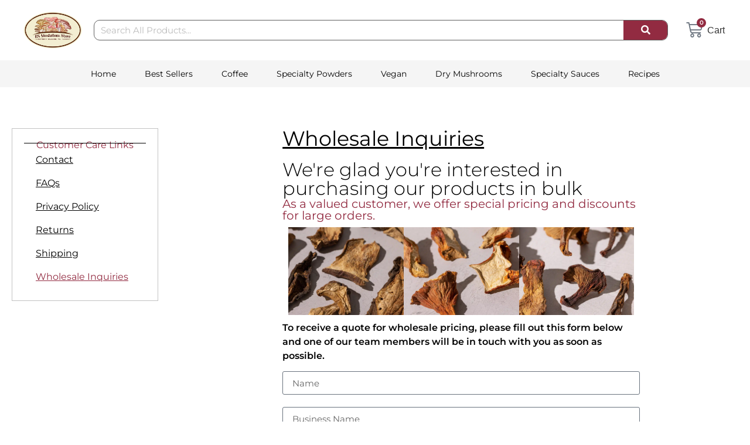

--- FILE ---
content_type: text/html; charset=UTF-8
request_url: https://ksmushroomstore.com/support/wholesale-inquiries/
body_size: 18316
content:
<!doctype html>
<html lang="en-US">
<head>
	<meta charset="UTF-8">
	<meta name="viewport" content="width=device-width, initial-scale=1">
	<link rel="profile" href="https://gmpg.org/xfn/11">
	<title>Wholesale Inquiries &#8211; KS Mushroom Store</title><link rel="stylesheet" href="https://ksmushroomstore.com/wp-content/cache/min/1/10f4cec18f78deee274d76c89bc92d2e.css" media="all" data-minify="1" />
<script data-minify="1" src="https://ksmushroomstore.com/wp-content/cache/min/1/jquery-3.6.4.min.js?ver=1746709217" crossorigin="anonymous"></script>
    <script>
        jQuery(document).ready(function($) {
            var page = 1;
            $('#load-more-reviews').on('click', function() {
                page++;
                if (page <= 0) {
                    $.ajax({
                        url: 'https://ksmushroomstore.com/wp-admin/admin-ajax.php',
                        type: 'POST',
                        data: {
                            action: 'load_more_reviews',
                            product_id: 1499,
                            page: page
                        },
                        success: function(data) {
                            $('.amazon-reviews').append(data);
                        }
                    });
                }
                if (page == 0) {
                    $('#load-more-reviews').remove();
                }
            });
        });
    </script>
    <meta name='robots' content='max-image-preview:large' />
<link rel='dns-prefetch' href='//player.vimeo.com' />
<link rel='dns-prefetch' href='//www.googletagmanager.com' />

<link rel="alternate" type="application/rss+xml" title="KS Mushroom Store &raquo; Feed" href="https://ksmushroomstore.com/feed/" />
<link rel="alternate" type="application/rss+xml" title="KS Mushroom Store &raquo; Comments Feed" href="https://ksmushroomstore.com/comments/feed/" />
<link rel="alternate" title="oEmbed (JSON)" type="application/json+oembed" href="https://ksmushroomstore.com/wp-json/oembed/1.0/embed?url=https%3A%2F%2Fksmushroomstore.com%2Fsupport%2Fwholesale-inquiries%2F" />
<link rel="alternate" title="oEmbed (XML)" type="text/xml+oembed" href="https://ksmushroomstore.com/wp-json/oembed/1.0/embed?url=https%3A%2F%2Fksmushroomstore.com%2Fsupport%2Fwholesale-inquiries%2F&#038;format=xml" />
<style id='wp-img-auto-sizes-contain-inline-css'>
img:is([sizes=auto i],[sizes^="auto," i]){contain-intrinsic-size:3000px 1500px}
/*# sourceURL=wp-img-auto-sizes-contain-inline-css */
</style>

<style id='font-awesome-inline-css'>
[data-font="FontAwesome"]:before {font-family: 'FontAwesome' !important;content: attr(data-icon) !important;speak: none !important;font-weight: normal !important;font-variant: normal !important;text-transform: none !important;line-height: 1 !important;font-style: normal !important;-webkit-font-smoothing: antialiased !important;-moz-osx-font-smoothing: grayscale !important;}
/*# sourceURL=font-awesome-inline-css */
</style>


<style id='wp-emoji-styles-inline-css'>

	img.wp-smiley, img.emoji {
		display: inline !important;
		border: none !important;
		box-shadow: none !important;
		height: 1em !important;
		width: 1em !important;
		margin: 0 0.07em !important;
		vertical-align: -0.1em !important;
		background: none !important;
		padding: 0 !important;
	}
/*# sourceURL=wp-emoji-styles-inline-css */
</style>
<style id='classic-theme-styles-inline-css'>
/*! This file is auto-generated */
.wp-block-button__link{color:#fff;background-color:#32373c;border-radius:9999px;box-shadow:none;text-decoration:none;padding:calc(.667em + 2px) calc(1.333em + 2px);font-size:1.125em}.wp-block-file__button{background:#32373c;color:#fff;text-decoration:none}
/*# sourceURL=/wp-includes/css/classic-themes.min.css */
</style>

<style id='yith-wcan-shortcodes-inline-css'>
:root{
	--yith-wcan-filters_colors_titles: #434343;
	--yith-wcan-filters_colors_background: #FFFFFF;
	--yith-wcan-filters_colors_accent: #A7144C;
	--yith-wcan-filters_colors_accent_r: 167;
	--yith-wcan-filters_colors_accent_g: 20;
	--yith-wcan-filters_colors_accent_b: 76;
	--yith-wcan-color_swatches_border_radius: 100%;
	--yith-wcan-color_swatches_size: 30px;
	--yith-wcan-labels_style_background: #FFFFFF;
	--yith-wcan-labels_style_background_hover: #A7144C;
	--yith-wcan-labels_style_background_active: #A7144C;
	--yith-wcan-labels_style_text: #434343;
	--yith-wcan-labels_style_text_hover: #FFFFFF;
	--yith-wcan-labels_style_text_active: #FFFFFF;
	--yith-wcan-anchors_style_text: #434343;
	--yith-wcan-anchors_style_text_hover: #A7144C;
	--yith-wcan-anchors_style_text_active: #A7144C;
}
/*# sourceURL=yith-wcan-shortcodes-inline-css */
</style>
<style id='global-styles-inline-css'>
:root{--wp--preset--aspect-ratio--square: 1;--wp--preset--aspect-ratio--4-3: 4/3;--wp--preset--aspect-ratio--3-4: 3/4;--wp--preset--aspect-ratio--3-2: 3/2;--wp--preset--aspect-ratio--2-3: 2/3;--wp--preset--aspect-ratio--16-9: 16/9;--wp--preset--aspect-ratio--9-16: 9/16;--wp--preset--color--black: #000000;--wp--preset--color--cyan-bluish-gray: #abb8c3;--wp--preset--color--white: #ffffff;--wp--preset--color--pale-pink: #f78da7;--wp--preset--color--vivid-red: #cf2e2e;--wp--preset--color--luminous-vivid-orange: #ff6900;--wp--preset--color--luminous-vivid-amber: #fcb900;--wp--preset--color--light-green-cyan: #7bdcb5;--wp--preset--color--vivid-green-cyan: #00d084;--wp--preset--color--pale-cyan-blue: #8ed1fc;--wp--preset--color--vivid-cyan-blue: #0693e3;--wp--preset--color--vivid-purple: #9b51e0;--wp--preset--gradient--vivid-cyan-blue-to-vivid-purple: linear-gradient(135deg,rgb(6,147,227) 0%,rgb(155,81,224) 100%);--wp--preset--gradient--light-green-cyan-to-vivid-green-cyan: linear-gradient(135deg,rgb(122,220,180) 0%,rgb(0,208,130) 100%);--wp--preset--gradient--luminous-vivid-amber-to-luminous-vivid-orange: linear-gradient(135deg,rgb(252,185,0) 0%,rgb(255,105,0) 100%);--wp--preset--gradient--luminous-vivid-orange-to-vivid-red: linear-gradient(135deg,rgb(255,105,0) 0%,rgb(207,46,46) 100%);--wp--preset--gradient--very-light-gray-to-cyan-bluish-gray: linear-gradient(135deg,rgb(238,238,238) 0%,rgb(169,184,195) 100%);--wp--preset--gradient--cool-to-warm-spectrum: linear-gradient(135deg,rgb(74,234,220) 0%,rgb(151,120,209) 20%,rgb(207,42,186) 40%,rgb(238,44,130) 60%,rgb(251,105,98) 80%,rgb(254,248,76) 100%);--wp--preset--gradient--blush-light-purple: linear-gradient(135deg,rgb(255,206,236) 0%,rgb(152,150,240) 100%);--wp--preset--gradient--blush-bordeaux: linear-gradient(135deg,rgb(254,205,165) 0%,rgb(254,45,45) 50%,rgb(107,0,62) 100%);--wp--preset--gradient--luminous-dusk: linear-gradient(135deg,rgb(255,203,112) 0%,rgb(199,81,192) 50%,rgb(65,88,208) 100%);--wp--preset--gradient--pale-ocean: linear-gradient(135deg,rgb(255,245,203) 0%,rgb(182,227,212) 50%,rgb(51,167,181) 100%);--wp--preset--gradient--electric-grass: linear-gradient(135deg,rgb(202,248,128) 0%,rgb(113,206,126) 100%);--wp--preset--gradient--midnight: linear-gradient(135deg,rgb(2,3,129) 0%,rgb(40,116,252) 100%);--wp--preset--font-size--small: 13px;--wp--preset--font-size--medium: 20px;--wp--preset--font-size--large: 36px;--wp--preset--font-size--x-large: 42px;--wp--preset--spacing--20: 0.44rem;--wp--preset--spacing--30: 0.67rem;--wp--preset--spacing--40: 1rem;--wp--preset--spacing--50: 1.5rem;--wp--preset--spacing--60: 2.25rem;--wp--preset--spacing--70: 3.38rem;--wp--preset--spacing--80: 5.06rem;--wp--preset--shadow--natural: 6px 6px 9px rgba(0, 0, 0, 0.2);--wp--preset--shadow--deep: 12px 12px 50px rgba(0, 0, 0, 0.4);--wp--preset--shadow--sharp: 6px 6px 0px rgba(0, 0, 0, 0.2);--wp--preset--shadow--outlined: 6px 6px 0px -3px rgb(255, 255, 255), 6px 6px rgb(0, 0, 0);--wp--preset--shadow--crisp: 6px 6px 0px rgb(0, 0, 0);}:where(.is-layout-flex){gap: 0.5em;}:where(.is-layout-grid){gap: 0.5em;}body .is-layout-flex{display: flex;}.is-layout-flex{flex-wrap: wrap;align-items: center;}.is-layout-flex > :is(*, div){margin: 0;}body .is-layout-grid{display: grid;}.is-layout-grid > :is(*, div){margin: 0;}:where(.wp-block-columns.is-layout-flex){gap: 2em;}:where(.wp-block-columns.is-layout-grid){gap: 2em;}:where(.wp-block-post-template.is-layout-flex){gap: 1.25em;}:where(.wp-block-post-template.is-layout-grid){gap: 1.25em;}.has-black-color{color: var(--wp--preset--color--black) !important;}.has-cyan-bluish-gray-color{color: var(--wp--preset--color--cyan-bluish-gray) !important;}.has-white-color{color: var(--wp--preset--color--white) !important;}.has-pale-pink-color{color: var(--wp--preset--color--pale-pink) !important;}.has-vivid-red-color{color: var(--wp--preset--color--vivid-red) !important;}.has-luminous-vivid-orange-color{color: var(--wp--preset--color--luminous-vivid-orange) !important;}.has-luminous-vivid-amber-color{color: var(--wp--preset--color--luminous-vivid-amber) !important;}.has-light-green-cyan-color{color: var(--wp--preset--color--light-green-cyan) !important;}.has-vivid-green-cyan-color{color: var(--wp--preset--color--vivid-green-cyan) !important;}.has-pale-cyan-blue-color{color: var(--wp--preset--color--pale-cyan-blue) !important;}.has-vivid-cyan-blue-color{color: var(--wp--preset--color--vivid-cyan-blue) !important;}.has-vivid-purple-color{color: var(--wp--preset--color--vivid-purple) !important;}.has-black-background-color{background-color: var(--wp--preset--color--black) !important;}.has-cyan-bluish-gray-background-color{background-color: var(--wp--preset--color--cyan-bluish-gray) !important;}.has-white-background-color{background-color: var(--wp--preset--color--white) !important;}.has-pale-pink-background-color{background-color: var(--wp--preset--color--pale-pink) !important;}.has-vivid-red-background-color{background-color: var(--wp--preset--color--vivid-red) !important;}.has-luminous-vivid-orange-background-color{background-color: var(--wp--preset--color--luminous-vivid-orange) !important;}.has-luminous-vivid-amber-background-color{background-color: var(--wp--preset--color--luminous-vivid-amber) !important;}.has-light-green-cyan-background-color{background-color: var(--wp--preset--color--light-green-cyan) !important;}.has-vivid-green-cyan-background-color{background-color: var(--wp--preset--color--vivid-green-cyan) !important;}.has-pale-cyan-blue-background-color{background-color: var(--wp--preset--color--pale-cyan-blue) !important;}.has-vivid-cyan-blue-background-color{background-color: var(--wp--preset--color--vivid-cyan-blue) !important;}.has-vivid-purple-background-color{background-color: var(--wp--preset--color--vivid-purple) !important;}.has-black-border-color{border-color: var(--wp--preset--color--black) !important;}.has-cyan-bluish-gray-border-color{border-color: var(--wp--preset--color--cyan-bluish-gray) !important;}.has-white-border-color{border-color: var(--wp--preset--color--white) !important;}.has-pale-pink-border-color{border-color: var(--wp--preset--color--pale-pink) !important;}.has-vivid-red-border-color{border-color: var(--wp--preset--color--vivid-red) !important;}.has-luminous-vivid-orange-border-color{border-color: var(--wp--preset--color--luminous-vivid-orange) !important;}.has-luminous-vivid-amber-border-color{border-color: var(--wp--preset--color--luminous-vivid-amber) !important;}.has-light-green-cyan-border-color{border-color: var(--wp--preset--color--light-green-cyan) !important;}.has-vivid-green-cyan-border-color{border-color: var(--wp--preset--color--vivid-green-cyan) !important;}.has-pale-cyan-blue-border-color{border-color: var(--wp--preset--color--pale-cyan-blue) !important;}.has-vivid-cyan-blue-border-color{border-color: var(--wp--preset--color--vivid-cyan-blue) !important;}.has-vivid-purple-border-color{border-color: var(--wp--preset--color--vivid-purple) !important;}.has-vivid-cyan-blue-to-vivid-purple-gradient-background{background: var(--wp--preset--gradient--vivid-cyan-blue-to-vivid-purple) !important;}.has-light-green-cyan-to-vivid-green-cyan-gradient-background{background: var(--wp--preset--gradient--light-green-cyan-to-vivid-green-cyan) !important;}.has-luminous-vivid-amber-to-luminous-vivid-orange-gradient-background{background: var(--wp--preset--gradient--luminous-vivid-amber-to-luminous-vivid-orange) !important;}.has-luminous-vivid-orange-to-vivid-red-gradient-background{background: var(--wp--preset--gradient--luminous-vivid-orange-to-vivid-red) !important;}.has-very-light-gray-to-cyan-bluish-gray-gradient-background{background: var(--wp--preset--gradient--very-light-gray-to-cyan-bluish-gray) !important;}.has-cool-to-warm-spectrum-gradient-background{background: var(--wp--preset--gradient--cool-to-warm-spectrum) !important;}.has-blush-light-purple-gradient-background{background: var(--wp--preset--gradient--blush-light-purple) !important;}.has-blush-bordeaux-gradient-background{background: var(--wp--preset--gradient--blush-bordeaux) !important;}.has-luminous-dusk-gradient-background{background: var(--wp--preset--gradient--luminous-dusk) !important;}.has-pale-ocean-gradient-background{background: var(--wp--preset--gradient--pale-ocean) !important;}.has-electric-grass-gradient-background{background: var(--wp--preset--gradient--electric-grass) !important;}.has-midnight-gradient-background{background: var(--wp--preset--gradient--midnight) !important;}.has-small-font-size{font-size: var(--wp--preset--font-size--small) !important;}.has-medium-font-size{font-size: var(--wp--preset--font-size--medium) !important;}.has-large-font-size{font-size: var(--wp--preset--font-size--large) !important;}.has-x-large-font-size{font-size: var(--wp--preset--font-size--x-large) !important;}
:where(.wp-block-post-template.is-layout-flex){gap: 1.25em;}:where(.wp-block-post-template.is-layout-grid){gap: 1.25em;}
:where(.wp-block-term-template.is-layout-flex){gap: 1.25em;}:where(.wp-block-term-template.is-layout-grid){gap: 1.25em;}
:where(.wp-block-columns.is-layout-flex){gap: 2em;}:where(.wp-block-columns.is-layout-grid){gap: 2em;}
:root :where(.wp-block-pullquote){font-size: 1.5em;line-height: 1.6;}
/*# sourceURL=global-styles-inline-css */
</style>

<link rel='stylesheet' id='woocommerce-smallscreen-css' href='https://ksmushroomstore.com/wp-content/plugins/woocommerce/assets/css/woocommerce-smallscreen.css?ver=10.4.3' media='only screen and (max-width: 768px)' />

<style id='woocommerce-inline-inline-css'>
.woocommerce form .form-row .required { visibility: visible; }
/*# sourceURL=woocommerce-inline-inline-css */
</style>





<link rel='stylesheet' id='elementor-post-6-css' href='https://ksmushroomstore.com/wp-content/uploads/elementor/css/post-6.css?ver=1768547719' media='all' />












<link rel='stylesheet' id='elementor-post-1499-css' href='https://ksmushroomstore.com/wp-content/uploads/elementor/css/post-1499.css?ver=1768549601' media='all' />
<link rel='stylesheet' id='elementor-post-61-css' href='https://ksmushroomstore.com/wp-content/uploads/elementor/css/post-61.css?ver=1768547720' media='all' />
<link rel='stylesheet' id='elementor-post-127-css' href='https://ksmushroomstore.com/wp-content/uploads/elementor/css/post-127.css?ver=1768547720' media='all' />
<link rel='stylesheet' id='elementor-post-1491-css' href='https://ksmushroomstore.com/wp-content/uploads/elementor/css/post-1491.css?ver=1768549583' media='all' />
<link rel='stylesheet' id='elementor-post-1926-css' href='https://ksmushroomstore.com/wp-content/uploads/elementor/css/post-1926.css?ver=1768547720' media='all' />

<script src="https://ksmushroomstore.com/wp-includes/js/jquery/jquery.min.js?ver=3.7.1" id="jquery-core-js"></script>
<script src="https://ksmushroomstore.com/wp-includes/js/jquery/jquery-migrate.min.js?ver=3.4.1" id="jquery-migrate-js"></script>
<script data-minify="1" src="https://ksmushroomstore.com/wp-content/cache/min/1/api/player.js?ver=1746709217" id="vimeo-for-wordpress-player-js"></script>
<script src="https://ksmushroomstore.com/wp-content/plugins/woocommerce/assets/js/jquery-blockui/jquery.blockUI.min.js?ver=2.7.0-wc.10.4.3" id="wc-jquery-blockui-js" defer data-wp-strategy="defer"></script>
<script id="wc-add-to-cart-js-extra">
var wc_add_to_cart_params = {"ajax_url":"/wp-admin/admin-ajax.php","wc_ajax_url":"/?wc-ajax=%%endpoint%%","i18n_view_cart":"View cart","cart_url":"https://ksmushroomstore.com/cart/","is_cart":"","cart_redirect_after_add":"no"};
//# sourceURL=wc-add-to-cart-js-extra
</script>
<script src="https://ksmushroomstore.com/wp-content/plugins/woocommerce/assets/js/frontend/add-to-cart.min.js?ver=10.4.3" id="wc-add-to-cart-js" defer data-wp-strategy="defer"></script>
<script src="https://ksmushroomstore.com/wp-content/plugins/woocommerce/assets/js/js-cookie/js.cookie.min.js?ver=2.1.4-wc.10.4.3" id="wc-js-cookie-js" defer data-wp-strategy="defer"></script>
<script id="woocommerce-js-extra">
var woocommerce_params = {"ajax_url":"/wp-admin/admin-ajax.php","wc_ajax_url":"/?wc-ajax=%%endpoint%%","i18n_password_show":"Show password","i18n_password_hide":"Hide password"};
//# sourceURL=woocommerce-js-extra
</script>
<script src="https://ksmushroomstore.com/wp-content/plugins/woocommerce/assets/js/frontend/woocommerce.min.js?ver=10.4.3" id="woocommerce-js" defer data-wp-strategy="defer"></script>
<script id="wt-smart-coupon-for-woo-js-extra">
var WTSmartCouponOBJ = {"ajaxurl":"https://ksmushroomstore.com/wp-admin/admin-ajax.php","wc_ajax_url":"https://ksmushroomstore.com/?wc-ajax=","nonces":{"public":"3da47122c7","apply_coupon":"916e06b7f7"},"labels":{"please_wait":"Please wait...","choose_variation":"Please choose a variation","error":"Error !!!"}};
//# sourceURL=wt-smart-coupon-for-woo-js-extra
</script>
<script data-minify="1" src="https://ksmushroomstore.com/wp-content/cache/min/1/wp-content/plugins/wt-smart-coupons-for-woocommerce/public/js/wt-smart-coupon-public.js?ver=1746709217" id="wt-smart-coupon-for-woo-js"></script>
<script id="WCPAY_ASSETS-js-extra">
var wcpayAssets = {"url":"https://ksmushroomstore.com/wp-content/plugins/woocommerce-payments/dist/"};
//# sourceURL=WCPAY_ASSETS-js-extra
</script>

<!-- Google tag (gtag.js) snippet added by Site Kit -->
<!-- Google Analytics snippet added by Site Kit -->
<script src="https://www.googletagmanager.com/gtag/js?id=G-PJX0P9DGJZ" id="google_gtagjs-js" async></script>
<script id="google_gtagjs-js-after">
window.dataLayer = window.dataLayer || [];function gtag(){dataLayer.push(arguments);}
gtag("set","linker",{"domains":["ksmushroomstore.com"]});
gtag("js", new Date());
gtag("set", "developer_id.dZTNiMT", true);
gtag("config", "G-PJX0P9DGJZ");
//# sourceURL=google_gtagjs-js-after
</script>
<link rel="https://api.w.org/" href="https://ksmushroomstore.com/wp-json/" /><link rel="alternate" title="JSON" type="application/json" href="https://ksmushroomstore.com/wp-json/wp/v2/support/1499" /><link rel="EditURI" type="application/rsd+xml" title="RSD" href="https://ksmushroomstore.com/xmlrpc.php?rsd" />
<meta name="generator" content="WordPress 6.9" />
<meta name="generator" content="WooCommerce 10.4.3" />
<link rel="canonical" href="https://ksmushroomstore.com/support/wholesale-inquiries/" />
<link rel='shortlink' href='https://ksmushroomstore.com/?p=1499' />
<style type='text/css'> .ae_data .elementor-editor-element-setting {
            display:none !important;
            }
            </style><meta name="generator" content="Site Kit by Google 1.170.0" /><script data-minify="1" src="https://ksmushroomstore.com/wp-content/cache/min/1/jquery-3.6.4.min.js?ver=1746709217" crossorigin="anonymous"></script>
<!-- This website runs the Product Feed PRO for WooCommerce by AdTribes.io plugin - version 13.3.7 -->
<!-- Google site verification - Google for WooCommerce -->
<meta name="google-site-verification" content="aZy3k9PL2808IVevodGJTUKgDHQjFn3MzqNJ4cIOjTA" />
	<noscript><style>.woocommerce-product-gallery{ opacity: 1 !important; }</style></noscript>
	<meta name="generator" content="Elementor 3.34.1; features: additional_custom_breakpoints; settings: css_print_method-external, google_font-enabled, font_display-auto">
<!-- Google Tag Manager -->
<script>(function(w,d,s,l,i){w[l]=w[l]||[];w[l].push({'gtm.start':
new Date().getTime(),event:'gtm.js'});var f=d.getElementsByTagName(s)[0],
j=d.createElement(s),dl=l!='dataLayer'?'&l='+l:'';j.async=true;j.src=
'https://www.googletagmanager.com/gtm.js?id='+i+dl;f.parentNode.insertBefore(j,f);
})(window,document,'script','dataLayer','GTM-WKXLVP3F');</script>
<!-- End Google Tag Manager -->
			<style>
				.e-con.e-parent:nth-of-type(n+4):not(.e-lazyloaded):not(.e-no-lazyload),
				.e-con.e-parent:nth-of-type(n+4):not(.e-lazyloaded):not(.e-no-lazyload) * {
					background-image: none !important;
				}
				@media screen and (max-height: 1024px) {
					.e-con.e-parent:nth-of-type(n+3):not(.e-lazyloaded):not(.e-no-lazyload),
					.e-con.e-parent:nth-of-type(n+3):not(.e-lazyloaded):not(.e-no-lazyload) * {
						background-image: none !important;
					}
				}
				@media screen and (max-height: 640px) {
					.e-con.e-parent:nth-of-type(n+2):not(.e-lazyloaded):not(.e-no-lazyload),
					.e-con.e-parent:nth-of-type(n+2):not(.e-lazyloaded):not(.e-no-lazyload) * {
						background-image: none !important;
					}
				}
			</style>
			<link rel="icon" href="https://ksmushroomstore.com/wp-content/uploads/2022/11/cropped-cropped-ksmushroomstore-logo-32x32.png" sizes="32x32" />
<link rel="icon" href="https://ksmushroomstore.com/wp-content/uploads/2022/11/cropped-cropped-ksmushroomstore-logo-192x192.png" sizes="192x192" />
<link rel="apple-touch-icon" href="https://ksmushroomstore.com/wp-content/uploads/2022/11/cropped-cropped-ksmushroomstore-logo-180x180.png" />
<meta name="msapplication-TileImage" content="https://ksmushroomstore.com/wp-content/uploads/2022/11/cropped-cropped-ksmushroomstore-logo-270x270.png" />

		<!-- Global site tag (gtag.js) - Google Ads: AW-11361802163 - Google for WooCommerce -->
		<script async src="https://www.googletagmanager.com/gtag/js?id=AW-11361802163"></script>
		<script>
			window.dataLayer = window.dataLayer || [];
			function gtag() { dataLayer.push(arguments); }
			gtag( 'consent', 'default', {
				analytics_storage: 'denied',
				ad_storage: 'denied',
				ad_user_data: 'denied',
				ad_personalization: 'denied',
				region: ['AT', 'BE', 'BG', 'HR', 'CY', 'CZ', 'DK', 'EE', 'FI', 'FR', 'DE', 'GR', 'HU', 'IS', 'IE', 'IT', 'LV', 'LI', 'LT', 'LU', 'MT', 'NL', 'NO', 'PL', 'PT', 'RO', 'SK', 'SI', 'ES', 'SE', 'GB', 'CH'],
				wait_for_update: 500,
			} );
			gtag('js', new Date());
			gtag('set', 'developer_id.dOGY3NW', true);
			gtag("config", "AW-11361802163", { "groups": "GLA", "send_page_view": false });		</script>

		<noscript><style id="rocket-lazyload-nojs-css">.rll-youtube-player, [data-lazy-src]{display:none !important;}</style></noscript></head>
<body class="wp-singular support-template-default single single-support postid-1499 wp-custom-logo wp-theme-hello-elementor wp-child-theme-hello-elementor-child theme-hello-elementor woocommerce-no-js yith-wcan-free elementor-default elementor-kit-6 elementor-page elementor-page-1499 elementor-page-1491">

<!-- Google Tag Manager (noscript) -->
<noscript><iframe src="https://www.googletagmanager.com/ns.html?id=GTM-WKXLVP3F"
height="0" width="0" style="display:none;visibility:hidden"></iframe></noscript>
<!-- End Google Tag Manager (noscript) -->

<a class="skip-link screen-reader-text" href="#content">Skip to content</a>

		<div data-elementor-type="header" data-elementor-id="61" class="elementor elementor-61 elementor-location-header" data-elementor-post-type="elementor_library">
					<section class="elementor-section elementor-top-section elementor-element elementor-element-677b238 elementor-section-full_width elementor-hidden-tablet elementor-hidden-mobile elementor-section-height-default elementor-section-height-default" data-id="677b238" data-element_type="section">
						<div class="elementor-container elementor-column-gap-default">
					<div class="elementor-column elementor-col-100 elementor-top-column elementor-element elementor-element-42b2f21" data-id="42b2f21" data-element_type="column">
			<div class="elementor-widget-wrap elementor-element-populated">
						<section class="elementor-section elementor-inner-section elementor-element elementor-element-36554c2 elementor-section-full_width elementor-section-height-default elementor-section-height-default" data-id="36554c2" data-element_type="section">
						<div class="elementor-container elementor-column-gap-default">
					<div class="elementor-column elementor-col-16 elementor-inner-column elementor-element elementor-element-ebb6093" data-id="ebb6093" data-element_type="column">
			<div class="elementor-widget-wrap elementor-element-populated">
						<div class="elementor-element elementor-element-a807aec elementor-widget elementor-widget-theme-site-logo elementor-widget-image" data-id="a807aec" data-element_type="widget" data-widget_type="theme-site-logo.default">
				<div class="elementor-widget-container">
											<a href="https://ksmushroomstore.com">
			<picture class="attachment-full size-full wp-image-682">
<source type="image/webp" data-lazy-srcset="https://ksmushroomstore.com/wp-content/uploads/2022/11/cropped-ksmushroomstore-logo.png.webp 2560w, https://ksmushroomstore.com/wp-content/uploads/2022/11/cropped-ksmushroomstore-logo-600x376.png.webp 600w, https://ksmushroomstore.com/wp-content/uploads/2022/11/cropped-ksmushroomstore-logo-300x188.png.webp 300w, https://ksmushroomstore.com/wp-content/uploads/2022/11/cropped-ksmushroomstore-logo-1024x641.png.webp 1024w, https://ksmushroomstore.com/wp-content/uploads/2022/11/cropped-ksmushroomstore-logo-768x481.png.webp 768w, https://ksmushroomstore.com/wp-content/uploads/2022/11/cropped-ksmushroomstore-logo-1536x962.png.webp 1536w, https://ksmushroomstore.com/wp-content/uploads/2022/11/cropped-ksmushroomstore-logo-2048x1282.png.webp 2048w" srcset="data:image/svg+xml,%3Csvg%20xmlns=&#039;http://www.w3.org/2000/svg&#039;%20viewBox=&#039;0%200%202560%201603&#039;%3E%3C/svg%3E" data-lazy-sizes="(max-width: 2560px) 100vw, 2560px"/>
<img width="2560" height="1603" src="data:image/svg+xml,%3Csvg%20xmlns=&#039;http://www.w3.org/2000/svg&#039;%20viewBox=&#039;0%200%202560%201603&#039;%3E%3C/svg%3E" alt="" data-lazy-srcset="https://ksmushroomstore.com/wp-content/uploads/2022/11/cropped-ksmushroomstore-logo.png 2560w, https://ksmushroomstore.com/wp-content/uploads/2022/11/cropped-ksmushroomstore-logo-600x376.png 600w, https://ksmushroomstore.com/wp-content/uploads/2022/11/cropped-ksmushroomstore-logo-300x188.png 300w, https://ksmushroomstore.com/wp-content/uploads/2022/11/cropped-ksmushroomstore-logo-1024x641.png 1024w, https://ksmushroomstore.com/wp-content/uploads/2022/11/cropped-ksmushroomstore-logo-768x481.png 768w, https://ksmushroomstore.com/wp-content/uploads/2022/11/cropped-ksmushroomstore-logo-1536x962.png 1536w, https://ksmushroomstore.com/wp-content/uploads/2022/11/cropped-ksmushroomstore-logo-2048x1282.png 2048w" data-lazy-sizes="(max-width: 2560px) 100vw, 2560px" data-lazy-src="https://ksmushroomstore.com/wp-content/uploads/2022/11/cropped-ksmushroomstore-logo.png"/>
</picture>
<noscript><picture loading="lazy" class="attachment-full size-full wp-image-682">
<source type="image/webp" srcset="https://ksmushroomstore.com/wp-content/uploads/2022/11/cropped-ksmushroomstore-logo.png.webp 2560w, https://ksmushroomstore.com/wp-content/uploads/2022/11/cropped-ksmushroomstore-logo-600x376.png.webp 600w, https://ksmushroomstore.com/wp-content/uploads/2022/11/cropped-ksmushroomstore-logo-300x188.png.webp 300w, https://ksmushroomstore.com/wp-content/uploads/2022/11/cropped-ksmushroomstore-logo-1024x641.png.webp 1024w, https://ksmushroomstore.com/wp-content/uploads/2022/11/cropped-ksmushroomstore-logo-768x481.png.webp 768w, https://ksmushroomstore.com/wp-content/uploads/2022/11/cropped-ksmushroomstore-logo-1536x962.png.webp 1536w, https://ksmushroomstore.com/wp-content/uploads/2022/11/cropped-ksmushroomstore-logo-2048x1282.png.webp 2048w" sizes="(max-width: 2560px) 100vw, 2560px"/>
<img loading="lazy" width="2560" height="1603" src="https://ksmushroomstore.com/wp-content/uploads/2022/11/cropped-ksmushroomstore-logo.png" alt="" srcset="https://ksmushroomstore.com/wp-content/uploads/2022/11/cropped-ksmushroomstore-logo.png 2560w, https://ksmushroomstore.com/wp-content/uploads/2022/11/cropped-ksmushroomstore-logo-600x376.png 600w, https://ksmushroomstore.com/wp-content/uploads/2022/11/cropped-ksmushroomstore-logo-300x188.png 300w, https://ksmushroomstore.com/wp-content/uploads/2022/11/cropped-ksmushroomstore-logo-1024x641.png 1024w, https://ksmushroomstore.com/wp-content/uploads/2022/11/cropped-ksmushroomstore-logo-768x481.png 768w, https://ksmushroomstore.com/wp-content/uploads/2022/11/cropped-ksmushroomstore-logo-1536x962.png 1536w, https://ksmushroomstore.com/wp-content/uploads/2022/11/cropped-ksmushroomstore-logo-2048x1282.png 2048w" sizes="(max-width: 2560px) 100vw, 2560px"/>
</picture>
</noscript>				</a>
											</div>
				</div>
					</div>
		</div>
				<div class="elementor-column elementor-col-16 elementor-inner-column elementor-element elementor-element-58159f7 elementor-hidden-desktop elementor-hidden-tablet elementor-hidden-mobile" data-id="58159f7" data-element_type="column">
			<div class="elementor-widget-wrap elementor-element-populated">
						<div class="elementor-element elementor-element-0751fb8 elementor-widget elementor-widget-html" data-id="0751fb8" data-element_type="widget" data-widget_type="html.default">
				<div class="elementor-widget-container">
					<div class="menu-text-container">
    <p class="top-menu">Membership</p>
    <p class="bottom-menu">Join Today</p>
</div>				</div>
				</div>
					</div>
		</div>
				<div class="elementor-column elementor-col-16 elementor-inner-column elementor-element elementor-element-0d3eb4c" data-id="0d3eb4c" data-element_type="column">
			<div class="elementor-widget-wrap elementor-element-populated">
						<div class="elementor-element elementor-element-38dd007 elementor-search-form--skin-classic elementor-search-form--button-type-icon elementor-search-form--icon-search elementor-widget elementor-widget-search-form" data-id="38dd007" data-element_type="widget" data-settings="{&quot;skin&quot;:&quot;classic&quot;}" data-widget_type="search-form.default">
				<div class="elementor-widget-container">
							<search role="search">
			<form class="elementor-search-form" action="https://ksmushroomstore.com" method="get">
												<div class="elementor-search-form__container">
					<label class="elementor-screen-only" for="elementor-search-form-38dd007">Search</label>

					
					<input id="elementor-search-form-38dd007" placeholder="Search All Products..." class="elementor-search-form__input" type="search" name="s" value="">
					
											<button class="elementor-search-form__submit" type="submit" aria-label="Search">
															<i aria-hidden="true" class="fas fa-search"></i>													</button>
					
									</div>
			</form>
		</search>
						</div>
				</div>
					</div>
		</div>
				<div class="elementor-column elementor-col-16 elementor-inner-column elementor-element elementor-element-e323dc7 elementor-hidden-desktop elementor-hidden-tablet elementor-hidden-mobile" data-id="e323dc7" data-element_type="column">
			<div class="elementor-widget-wrap elementor-element-populated">
						<div class="elementor-element elementor-element-693723a elementor-widget elementor-widget-html" data-id="693723a" data-element_type="widget" data-widget_type="html.default">
				<div class="elementor-widget-container">
					<div class="menu-text-container">
    <p class="top-menu">Sign In</p>
    <p class="bottom-menu">Account</p>
</div>				</div>
				</div>
					</div>
		</div>
				<div class="elementor-column elementor-col-16 elementor-inner-column elementor-element elementor-element-57ff788 elementor-hidden-desktop elementor-hidden-tablet elementor-hidden-mobile" data-id="57ff788" data-element_type="column">
			<div class="elementor-widget-wrap elementor-element-populated">
						<div class="elementor-element elementor-element-2e0535c elementor-widget elementor-widget-html" data-id="2e0535c" data-element_type="widget" data-widget_type="html.default">
				<div class="elementor-widget-container">
					<div class="menu-text-container">
    <p class="top-menu">Recipes</p>
    <p class="bottom-menu">& Orders</p>
</div>				</div>
				</div>
					</div>
		</div>
				<div class="elementor-column elementor-col-16 elementor-inner-column elementor-element elementor-element-a998717" data-id="a998717" data-element_type="column">
			<div class="elementor-widget-wrap elementor-element-populated">
						<div class="elementor-element elementor-element-f8bb824 toggle-icon--cart-medium elementor-menu-cart--items-indicator-bubble elementor-menu-cart--cart-type-side-cart elementor-menu-cart--show-remove-button-yes elementor-widget elementor-widget-woocommerce-menu-cart" data-id="f8bb824" data-element_type="widget" data-settings="{&quot;automatically_open_cart&quot;:&quot;yes&quot;,&quot;cart_type&quot;:&quot;side-cart&quot;,&quot;open_cart&quot;:&quot;click&quot;}" data-widget_type="woocommerce-menu-cart.default">
				<div class="elementor-widget-container">
							<div class="elementor-menu-cart__wrapper">
							<div class="elementor-menu-cart__toggle_wrapper">
					<div class="elementor-menu-cart__container elementor-lightbox" aria-hidden="true">
						<div class="elementor-menu-cart__main" aria-hidden="true">
									<div class="elementor-menu-cart__close-button">
					</div>
									<div class="widget_shopping_cart_content">
															</div>
						</div>
					</div>
							<div class="elementor-menu-cart__toggle elementor-button-wrapper">
			<a id="elementor-menu-cart__toggle_button" href="#" class="elementor-menu-cart__toggle_button elementor-button elementor-size-sm" aria-expanded="false">
				<span class="elementor-button-text"><span class="woocommerce-Price-amount amount"><bdi><span class="woocommerce-Price-currencySymbol">&#36;</span>0.00</bdi></span></span>
				<span class="elementor-button-icon">
					<span class="elementor-button-icon-qty" data-counter="0">0</span>
					<i class="eicon-cart-medium"></i>					<span class="elementor-screen-only">Cart</span>
				</span>
			</a>
		</div>
						</div>
					</div> <!-- close elementor-menu-cart__wrapper -->
						</div>
				</div>
				<div class="elementor-element elementor-element-b03da29 elementor-widget elementor-widget-html" data-id="b03da29" data-element_type="widget" data-widget_type="html.default">
				<div class="elementor-widget-container">
					<div class="cart-container">
    <p class="bottom-menu">Cart</p>
</div>				</div>
				</div>
					</div>
		</div>
					</div>
		</section>
					</div>
		</div>
					</div>
		</section>
				<section class="elementor-section elementor-top-section elementor-element elementor-element-690bde9 elementor-section-full_width elementor-hidden-tablet elementor-hidden-mobile elementor-section-height-default elementor-section-height-default" data-id="690bde9" data-element_type="section" data-settings="{&quot;background_background&quot;:&quot;classic&quot;}">
						<div class="elementor-container elementor-column-gap-default">
					<div class="elementor-column elementor-col-100 elementor-top-column elementor-element elementor-element-29abdff" data-id="29abdff" data-element_type="column">
			<div class="elementor-widget-wrap elementor-element-populated">
				<div class="elementor-element elementor-element-9484b6d e-con-full e-flex e-con e-parent" data-id="9484b6d" data-element_type="container">
		<div class="elementor-element elementor-element-38cd9fe e-con-full e-flex e-con e-parent" data-id="38cd9fe" data-element_type="container">
				<div class="elementor-element elementor-element-223f151 elementor-nav-menu__align-start elementor-nav-menu--dropdown-none elementor-widget__width-auto elementor-widget elementor-widget-nav-menu" data-id="223f151" data-element_type="widget" data-settings="{&quot;layout&quot;:&quot;horizontal&quot;,&quot;submenu_icon&quot;:{&quot;value&quot;:&quot;&lt;i class=\&quot;fas fa-caret-down\&quot;&gt;&lt;\/i&gt;&quot;,&quot;library&quot;:&quot;fa-solid&quot;}}" data-widget_type="nav-menu.default">
				<div class="elementor-widget-container">
								<nav aria-label="Menu" class="elementor-nav-menu--main elementor-nav-menu__container elementor-nav-menu--layout-horizontal e--pointer-framed e--animation-fade">
				<ul id="menu-1-223f151" class="elementor-nav-menu"><li class="menu-item menu-item-type-post_type menu-item-object-page menu-item-home menu-item-2057"><a href="https://ksmushroomstore.com/" class="elementor-item">Home</a></li>
<li class="menu-item menu-item-type-custom menu-item-object-custom menu-item-96"><a href="/shop" class="elementor-item">Best Sellers</a></li>
<li class="menu-item menu-item-type-custom menu-item-object-custom menu-item-97"><a href="/shop/?filters=product_cat%5B59%5D" class="elementor-item">Coffee</a></li>
<li class="menu-item menu-item-type-custom menu-item-object-custom menu-item-99"><a href="/shop/?filters=product_cat%5B58%5D" class="elementor-item">Specialty Powders</a></li>
<li class="menu-item menu-item-type-custom menu-item-object-custom menu-item-100"><a href="/shop/?filters=product_cat%5B119%5D" class="elementor-item">Vegan</a></li>
<li class="menu-item menu-item-type-custom menu-item-object-custom menu-item-101"><a href="/shop/?filters=product_cat%5B70%5D" class="elementor-item">Dry Mushrooms</a></li>
<li class="menu-item menu-item-type-custom menu-item-object-custom menu-item-104"><a href="/shop/?filters=product_cat%5B88%5D" class="elementor-item">Specialty Sauces</a></li>
<li class="menu-item menu-item-type-custom menu-item-object-custom menu-item-105"><a href="/recipes" class="elementor-item">Recipes</a></li>
</ul>			</nav>
						<nav class="elementor-nav-menu--dropdown elementor-nav-menu__container" aria-hidden="true">
				<ul id="menu-2-223f151" class="elementor-nav-menu"><li class="menu-item menu-item-type-post_type menu-item-object-page menu-item-home menu-item-2057"><a href="https://ksmushroomstore.com/" class="elementor-item" tabindex="-1">Home</a></li>
<li class="menu-item menu-item-type-custom menu-item-object-custom menu-item-96"><a href="/shop" class="elementor-item" tabindex="-1">Best Sellers</a></li>
<li class="menu-item menu-item-type-custom menu-item-object-custom menu-item-97"><a href="/shop/?filters=product_cat%5B59%5D" class="elementor-item" tabindex="-1">Coffee</a></li>
<li class="menu-item menu-item-type-custom menu-item-object-custom menu-item-99"><a href="/shop/?filters=product_cat%5B58%5D" class="elementor-item" tabindex="-1">Specialty Powders</a></li>
<li class="menu-item menu-item-type-custom menu-item-object-custom menu-item-100"><a href="/shop/?filters=product_cat%5B119%5D" class="elementor-item" tabindex="-1">Vegan</a></li>
<li class="menu-item menu-item-type-custom menu-item-object-custom menu-item-101"><a href="/shop/?filters=product_cat%5B70%5D" class="elementor-item" tabindex="-1">Dry Mushrooms</a></li>
<li class="menu-item menu-item-type-custom menu-item-object-custom menu-item-104"><a href="/shop/?filters=product_cat%5B88%5D" class="elementor-item" tabindex="-1">Specialty Sauces</a></li>
<li class="menu-item menu-item-type-custom menu-item-object-custom menu-item-105"><a href="/recipes" class="elementor-item" tabindex="-1">Recipes</a></li>
</ul>			</nav>
						</div>
				</div>
				</div>
				</div>
					</div>
		</div>
					</div>
		</section>
				<section class="elementor-section elementor-top-section elementor-element elementor-element-9794b44 elementor-section-full_width elementor-hidden-desktop elementor-section-height-default elementor-section-height-default" data-id="9794b44" data-element_type="section">
						<div class="elementor-container elementor-column-gap-default">
					<div class="elementor-column elementor-col-33 elementor-top-column elementor-element elementor-element-9a079a0" data-id="9a079a0" data-element_type="column">
			<div class="elementor-widget-wrap elementor-element-populated">
						<div class="elementor-element elementor-element-5993fc4 elementor-nav-menu--stretch elementor-nav-menu__text-align-center elementor-nav-menu--toggle elementor-nav-menu--burger elementor-widget elementor-widget-nav-menu" data-id="5993fc4" data-element_type="widget" data-settings="{&quot;layout&quot;:&quot;dropdown&quot;,&quot;full_width&quot;:&quot;stretch&quot;,&quot;submenu_icon&quot;:{&quot;value&quot;:&quot;&lt;i class=\&quot;fas fa-caret-down\&quot;&gt;&lt;\/i&gt;&quot;,&quot;library&quot;:&quot;fa-solid&quot;},&quot;toggle&quot;:&quot;burger&quot;}" data-widget_type="nav-menu.default">
				<div class="elementor-widget-container">
							<div class="elementor-menu-toggle" role="button" tabindex="0" aria-label="Menu Toggle" aria-expanded="false">
			<i aria-hidden="true" role="presentation" class="elementor-menu-toggle__icon--open eicon-menu-bar"></i><i aria-hidden="true" role="presentation" class="elementor-menu-toggle__icon--close eicon-close"></i>		</div>
					<nav class="elementor-nav-menu--dropdown elementor-nav-menu__container" aria-hidden="true">
				<ul id="menu-2-5993fc4" class="elementor-nav-menu"><li class="menu-item menu-item-type-post_type menu-item-object-page menu-item-home menu-item-2057"><a href="https://ksmushroomstore.com/" class="elementor-item" tabindex="-1">Home</a></li>
<li class="menu-item menu-item-type-custom menu-item-object-custom menu-item-96"><a href="/shop" class="elementor-item" tabindex="-1">Best Sellers</a></li>
<li class="menu-item menu-item-type-custom menu-item-object-custom menu-item-97"><a href="/shop/?filters=product_cat%5B59%5D" class="elementor-item" tabindex="-1">Coffee</a></li>
<li class="menu-item menu-item-type-custom menu-item-object-custom menu-item-99"><a href="/shop/?filters=product_cat%5B58%5D" class="elementor-item" tabindex="-1">Specialty Powders</a></li>
<li class="menu-item menu-item-type-custom menu-item-object-custom menu-item-100"><a href="/shop/?filters=product_cat%5B119%5D" class="elementor-item" tabindex="-1">Vegan</a></li>
<li class="menu-item menu-item-type-custom menu-item-object-custom menu-item-101"><a href="/shop/?filters=product_cat%5B70%5D" class="elementor-item" tabindex="-1">Dry Mushrooms</a></li>
<li class="menu-item menu-item-type-custom menu-item-object-custom menu-item-104"><a href="/shop/?filters=product_cat%5B88%5D" class="elementor-item" tabindex="-1">Specialty Sauces</a></li>
<li class="menu-item menu-item-type-custom menu-item-object-custom menu-item-105"><a href="/recipes" class="elementor-item" tabindex="-1">Recipes</a></li>
</ul>			</nav>
						</div>
				</div>
					</div>
		</div>
				<div class="elementor-column elementor-col-33 elementor-top-column elementor-element elementor-element-07a5841" data-id="07a5841" data-element_type="column">
			<div class="elementor-widget-wrap elementor-element-populated">
						<div class="elementor-element elementor-element-eb1b52d elementor-widget elementor-widget-theme-site-logo elementor-widget-image" data-id="eb1b52d" data-element_type="widget" data-widget_type="theme-site-logo.default">
				<div class="elementor-widget-container">
											<a href="https://ksmushroomstore.com">
			<picture class="attachment-full size-full wp-image-682">
<source type="image/webp" data-lazy-srcset="https://ksmushroomstore.com/wp-content/uploads/2022/11/cropped-ksmushroomstore-logo.png.webp 2560w, https://ksmushroomstore.com/wp-content/uploads/2022/11/cropped-ksmushroomstore-logo-600x376.png.webp 600w, https://ksmushroomstore.com/wp-content/uploads/2022/11/cropped-ksmushroomstore-logo-300x188.png.webp 300w, https://ksmushroomstore.com/wp-content/uploads/2022/11/cropped-ksmushroomstore-logo-1024x641.png.webp 1024w, https://ksmushroomstore.com/wp-content/uploads/2022/11/cropped-ksmushroomstore-logo-768x481.png.webp 768w, https://ksmushroomstore.com/wp-content/uploads/2022/11/cropped-ksmushroomstore-logo-1536x962.png.webp 1536w, https://ksmushroomstore.com/wp-content/uploads/2022/11/cropped-ksmushroomstore-logo-2048x1282.png.webp 2048w" srcset="data:image/svg+xml,%3Csvg%20xmlns=&#039;http://www.w3.org/2000/svg&#039;%20viewBox=&#039;0%200%202560%201603&#039;%3E%3C/svg%3E" data-lazy-sizes="(max-width: 2560px) 100vw, 2560px"/>
<img width="2560" height="1603" src="data:image/svg+xml,%3Csvg%20xmlns=&#039;http://www.w3.org/2000/svg&#039;%20viewBox=&#039;0%200%202560%201603&#039;%3E%3C/svg%3E" alt="" data-lazy-srcset="https://ksmushroomstore.com/wp-content/uploads/2022/11/cropped-ksmushroomstore-logo.png 2560w, https://ksmushroomstore.com/wp-content/uploads/2022/11/cropped-ksmushroomstore-logo-600x376.png 600w, https://ksmushroomstore.com/wp-content/uploads/2022/11/cropped-ksmushroomstore-logo-300x188.png 300w, https://ksmushroomstore.com/wp-content/uploads/2022/11/cropped-ksmushroomstore-logo-1024x641.png 1024w, https://ksmushroomstore.com/wp-content/uploads/2022/11/cropped-ksmushroomstore-logo-768x481.png 768w, https://ksmushroomstore.com/wp-content/uploads/2022/11/cropped-ksmushroomstore-logo-1536x962.png 1536w, https://ksmushroomstore.com/wp-content/uploads/2022/11/cropped-ksmushroomstore-logo-2048x1282.png 2048w" data-lazy-sizes="(max-width: 2560px) 100vw, 2560px" data-lazy-src="https://ksmushroomstore.com/wp-content/uploads/2022/11/cropped-ksmushroomstore-logo.png"/>
</picture>
<noscript><picture loading="lazy" class="attachment-full size-full wp-image-682">
<source type="image/webp" srcset="https://ksmushroomstore.com/wp-content/uploads/2022/11/cropped-ksmushroomstore-logo.png.webp 2560w, https://ksmushroomstore.com/wp-content/uploads/2022/11/cropped-ksmushroomstore-logo-600x376.png.webp 600w, https://ksmushroomstore.com/wp-content/uploads/2022/11/cropped-ksmushroomstore-logo-300x188.png.webp 300w, https://ksmushroomstore.com/wp-content/uploads/2022/11/cropped-ksmushroomstore-logo-1024x641.png.webp 1024w, https://ksmushroomstore.com/wp-content/uploads/2022/11/cropped-ksmushroomstore-logo-768x481.png.webp 768w, https://ksmushroomstore.com/wp-content/uploads/2022/11/cropped-ksmushroomstore-logo-1536x962.png.webp 1536w, https://ksmushroomstore.com/wp-content/uploads/2022/11/cropped-ksmushroomstore-logo-2048x1282.png.webp 2048w" sizes="(max-width: 2560px) 100vw, 2560px"/>
<img loading="lazy" width="2560" height="1603" src="https://ksmushroomstore.com/wp-content/uploads/2022/11/cropped-ksmushroomstore-logo.png" alt="" srcset="https://ksmushroomstore.com/wp-content/uploads/2022/11/cropped-ksmushroomstore-logo.png 2560w, https://ksmushroomstore.com/wp-content/uploads/2022/11/cropped-ksmushroomstore-logo-600x376.png 600w, https://ksmushroomstore.com/wp-content/uploads/2022/11/cropped-ksmushroomstore-logo-300x188.png 300w, https://ksmushroomstore.com/wp-content/uploads/2022/11/cropped-ksmushroomstore-logo-1024x641.png 1024w, https://ksmushroomstore.com/wp-content/uploads/2022/11/cropped-ksmushroomstore-logo-768x481.png 768w, https://ksmushroomstore.com/wp-content/uploads/2022/11/cropped-ksmushroomstore-logo-1536x962.png 1536w, https://ksmushroomstore.com/wp-content/uploads/2022/11/cropped-ksmushroomstore-logo-2048x1282.png 2048w" sizes="(max-width: 2560px) 100vw, 2560px"/>
</picture>
</noscript>				</a>
											</div>
				</div>
					</div>
		</div>
				<div class="elementor-column elementor-col-33 elementor-top-column elementor-element elementor-element-c82d710" data-id="c82d710" data-element_type="column">
			<div class="elementor-widget-wrap elementor-element-populated">
						<div class="elementor-element elementor-element-926ed85 elementor-widget-mobile__width-initial toggle-icon--cart-medium elementor-menu-cart--items-indicator-bubble elementor-menu-cart--cart-type-side-cart elementor-menu-cart--show-remove-button-yes elementor-widget elementor-widget-woocommerce-menu-cart" data-id="926ed85" data-element_type="widget" data-settings="{&quot;cart_type&quot;:&quot;side-cart&quot;,&quot;open_cart&quot;:&quot;click&quot;,&quot;automatically_open_cart&quot;:&quot;no&quot;}" data-widget_type="woocommerce-menu-cart.default">
				<div class="elementor-widget-container">
							<div class="elementor-menu-cart__wrapper">
							<div class="elementor-menu-cart__toggle_wrapper">
					<div class="elementor-menu-cart__container elementor-lightbox" aria-hidden="true">
						<div class="elementor-menu-cart__main" aria-hidden="true">
									<div class="elementor-menu-cart__close-button">
					</div>
									<div class="widget_shopping_cart_content">
															</div>
						</div>
					</div>
							<div class="elementor-menu-cart__toggle elementor-button-wrapper">
			<a id="elementor-menu-cart__toggle_button" href="#" class="elementor-menu-cart__toggle_button elementor-button elementor-size-sm" aria-expanded="false">
				<span class="elementor-button-text"><span class="woocommerce-Price-amount amount"><bdi><span class="woocommerce-Price-currencySymbol">&#36;</span>0.00</bdi></span></span>
				<span class="elementor-button-icon">
					<span class="elementor-button-icon-qty" data-counter="0">0</span>
					<i class="eicon-cart-medium"></i>					<span class="elementor-screen-only">Cart</span>
				</span>
			</a>
		</div>
						</div>
					</div> <!-- close elementor-menu-cart__wrapper -->
						</div>
				</div>
					</div>
		</div>
					</div>
		</section>
				<section class="elementor-section elementor-top-section elementor-element elementor-element-8503b42 elementor-hidden-desktop elementor-section-boxed elementor-section-height-default elementor-section-height-default" data-id="8503b42" data-element_type="section">
						<div class="elementor-container elementor-column-gap-default">
					<div class="elementor-column elementor-col-100 elementor-top-column elementor-element elementor-element-60fedc8" data-id="60fedc8" data-element_type="column">
			<div class="elementor-widget-wrap elementor-element-populated">
						<div class="elementor-element elementor-element-93c6f5f elementor-search-form--skin-classic elementor-search-form--button-type-icon elementor-search-form--icon-search elementor-widget elementor-widget-search-form" data-id="93c6f5f" data-element_type="widget" data-settings="{&quot;skin&quot;:&quot;classic&quot;}" data-widget_type="search-form.default">
				<div class="elementor-widget-container">
							<search role="search">
			<form class="elementor-search-form" action="https://ksmushroomstore.com" method="get">
												<div class="elementor-search-form__container">
					<label class="elementor-screen-only" for="elementor-search-form-93c6f5f">Search</label>

					
					<input id="elementor-search-form-93c6f5f" placeholder="Search All Products..." class="elementor-search-form__input" type="search" name="s" value="">
					
											<button class="elementor-search-form__submit" type="submit" aria-label="Search">
															<i aria-hidden="true" class="fas fa-search"></i>													</button>
					
									</div>
			</form>
		</search>
						</div>
				</div>
					</div>
		</div>
					</div>
		</section>
				<section class="elementor-section elementor-top-section elementor-element elementor-element-29b3163 elementor-hidden-desktop elementor-section-boxed elementor-section-height-default elementor-section-height-default" data-id="29b3163" data-element_type="section">
						<div class="elementor-container elementor-column-gap-default">
					<div class="elementor-column elementor-col-100 elementor-top-column elementor-element elementor-element-c6c3679" data-id="c6c3679" data-element_type="column">
			<div class="elementor-widget-wrap elementor-element-populated">
						<div class="elementor-element elementor-element-3fc8ce2 elementor-nav-menu__align-justify elementor-nav-menu--dropdown-none elementor-widget elementor-widget-nav-menu" data-id="3fc8ce2" data-element_type="widget" data-settings="{&quot;layout&quot;:&quot;horizontal&quot;,&quot;submenu_icon&quot;:{&quot;value&quot;:&quot;&lt;i class=\&quot;fas fa-caret-down\&quot;&gt;&lt;\/i&gt;&quot;,&quot;library&quot;:&quot;fa-solid&quot;}}" data-widget_type="nav-menu.default">
				<div class="elementor-widget-container">
								<nav aria-label="Menu" class="elementor-nav-menu--main elementor-nav-menu__container elementor-nav-menu--layout-horizontal e--pointer-framed e--animation-fade">
				<ul id="menu-1-3fc8ce2" class="elementor-nav-menu"><li class="menu-item menu-item-type-post_type menu-item-object-page menu-item-home menu-item-2057"><a href="https://ksmushroomstore.com/" class="elementor-item">Home</a></li>
<li class="menu-item menu-item-type-custom menu-item-object-custom menu-item-96"><a href="/shop" class="elementor-item">Best Sellers</a></li>
<li class="menu-item menu-item-type-custom menu-item-object-custom menu-item-97"><a href="/shop/?filters=product_cat%5B59%5D" class="elementor-item">Coffee</a></li>
<li class="menu-item menu-item-type-custom menu-item-object-custom menu-item-99"><a href="/shop/?filters=product_cat%5B58%5D" class="elementor-item">Specialty Powders</a></li>
<li class="menu-item menu-item-type-custom menu-item-object-custom menu-item-100"><a href="/shop/?filters=product_cat%5B119%5D" class="elementor-item">Vegan</a></li>
<li class="menu-item menu-item-type-custom menu-item-object-custom menu-item-101"><a href="/shop/?filters=product_cat%5B70%5D" class="elementor-item">Dry Mushrooms</a></li>
<li class="menu-item menu-item-type-custom menu-item-object-custom menu-item-104"><a href="/shop/?filters=product_cat%5B88%5D" class="elementor-item">Specialty Sauces</a></li>
<li class="menu-item menu-item-type-custom menu-item-object-custom menu-item-105"><a href="/recipes" class="elementor-item">Recipes</a></li>
</ul>			</nav>
						<nav class="elementor-nav-menu--dropdown elementor-nav-menu__container" aria-hidden="true">
				<ul id="menu-2-3fc8ce2" class="elementor-nav-menu"><li class="menu-item menu-item-type-post_type menu-item-object-page menu-item-home menu-item-2057"><a href="https://ksmushroomstore.com/" class="elementor-item" tabindex="-1">Home</a></li>
<li class="menu-item menu-item-type-custom menu-item-object-custom menu-item-96"><a href="/shop" class="elementor-item" tabindex="-1">Best Sellers</a></li>
<li class="menu-item menu-item-type-custom menu-item-object-custom menu-item-97"><a href="/shop/?filters=product_cat%5B59%5D" class="elementor-item" tabindex="-1">Coffee</a></li>
<li class="menu-item menu-item-type-custom menu-item-object-custom menu-item-99"><a href="/shop/?filters=product_cat%5B58%5D" class="elementor-item" tabindex="-1">Specialty Powders</a></li>
<li class="menu-item menu-item-type-custom menu-item-object-custom menu-item-100"><a href="/shop/?filters=product_cat%5B119%5D" class="elementor-item" tabindex="-1">Vegan</a></li>
<li class="menu-item menu-item-type-custom menu-item-object-custom menu-item-101"><a href="/shop/?filters=product_cat%5B70%5D" class="elementor-item" tabindex="-1">Dry Mushrooms</a></li>
<li class="menu-item menu-item-type-custom menu-item-object-custom menu-item-104"><a href="/shop/?filters=product_cat%5B88%5D" class="elementor-item" tabindex="-1">Specialty Sauces</a></li>
<li class="menu-item menu-item-type-custom menu-item-object-custom menu-item-105"><a href="/recipes" class="elementor-item" tabindex="-1">Recipes</a></li>
</ul>			</nav>
						</div>
				</div>
					</div>
		</div>
					</div>
		</section>
				</div>
				<div data-elementor-type="single-post" data-elementor-id="1491" class="elementor elementor-1491 elementor-location-single post-1499 support type-support status-publish hentry" data-elementor-post-type="elementor_library">
			<div class="elementor-element elementor-element-c45e711 e-flex e-con-boxed e-con e-parent" data-id="c45e711" data-element_type="container">
					<div class="e-con-inner">
		<div class="elementor-element elementor-element-c78a6d1 e-con-full e-flex e-con e-parent" data-id="c78a6d1" data-element_type="container">
		<div class="elementor-element elementor-element-6dea372 e-flex e-con-boxed e-con e-parent" data-id="6dea372" data-element_type="container">
					<div class="e-con-inner">
				<div class="elementor-element elementor-element-bdaea0a elementor-widget elementor-widget-heading" data-id="bdaea0a" data-element_type="widget" data-widget_type="heading.default">
				<div class="elementor-widget-container">
					<h2 class="elementor-heading-title elementor-size-default">Customer Care Links</h2>				</div>
				</div>
				<div class="elementor-element elementor-element-23ea0b7 elementor-widget-divider--view-line elementor-widget elementor-widget-divider" data-id="23ea0b7" data-element_type="widget" data-widget_type="divider.default">
				<div class="elementor-widget-container">
							<div class="elementor-divider">
			<span class="elementor-divider-separator">
						</span>
		</div>
						</div>
				</div>
				<div class="elementor-element elementor-element-1784a27 elementor-nav-menu__align-start elementor-nav-menu--dropdown-none elementor-widget elementor-widget-nav-menu" data-id="1784a27" data-element_type="widget" data-settings="{&quot;layout&quot;:&quot;vertical&quot;,&quot;submenu_icon&quot;:{&quot;value&quot;:&quot;&lt;i class=\&quot;fas fa-caret-down\&quot;&gt;&lt;\/i&gt;&quot;,&quot;library&quot;:&quot;fa-solid&quot;}}" data-widget_type="nav-menu.default">
				<div class="elementor-widget-container">
								<nav aria-label="Menu" class="elementor-nav-menu--main elementor-nav-menu__container elementor-nav-menu--layout-vertical e--pointer-none">
				<ul id="menu-1-1784a27" class="elementor-nav-menu sm-vertical"><li class="menu-item menu-item-type-post_type menu-item-object-support menu-item-1500"><a href="https://ksmushroomstore.com/support/contact/" class="elementor-item">Contact</a></li>
<li class="menu-item menu-item-type-post_type menu-item-object-support menu-item-1501"><a href="https://ksmushroomstore.com/support/faqs/" class="elementor-item">FAQs</a></li>
<li class="menu-item menu-item-type-post_type menu-item-object-support menu-item-1502"><a href="https://ksmushroomstore.com/support/privacy-policy/" class="elementor-item">Privacy Policy</a></li>
<li class="menu-item menu-item-type-post_type menu-item-object-support menu-item-1503"><a href="https://ksmushroomstore.com/support/returns/" class="elementor-item">Returns</a></li>
<li class="menu-item menu-item-type-post_type menu-item-object-support menu-item-1504"><a href="https://ksmushroomstore.com/support/shipping/" class="elementor-item">Shipping</a></li>
<li class="menu-item menu-item-type-post_type menu-item-object-support current-menu-item menu-item-1506"><a href="https://ksmushroomstore.com/support/wholesale-inquiries/" aria-current="page" class="elementor-item elementor-item-active">Wholesale Inquiries</a></li>
</ul>			</nav>
						<nav class="elementor-nav-menu--dropdown elementor-nav-menu__container" aria-hidden="true">
				<ul id="menu-2-1784a27" class="elementor-nav-menu sm-vertical"><li class="menu-item menu-item-type-post_type menu-item-object-support menu-item-1500"><a href="https://ksmushroomstore.com/support/contact/" class="elementor-item" tabindex="-1">Contact</a></li>
<li class="menu-item menu-item-type-post_type menu-item-object-support menu-item-1501"><a href="https://ksmushroomstore.com/support/faqs/" class="elementor-item" tabindex="-1">FAQs</a></li>
<li class="menu-item menu-item-type-post_type menu-item-object-support menu-item-1502"><a href="https://ksmushroomstore.com/support/privacy-policy/" class="elementor-item" tabindex="-1">Privacy Policy</a></li>
<li class="menu-item menu-item-type-post_type menu-item-object-support menu-item-1503"><a href="https://ksmushroomstore.com/support/returns/" class="elementor-item" tabindex="-1">Returns</a></li>
<li class="menu-item menu-item-type-post_type menu-item-object-support menu-item-1504"><a href="https://ksmushroomstore.com/support/shipping/" class="elementor-item" tabindex="-1">Shipping</a></li>
<li class="menu-item menu-item-type-post_type menu-item-object-support current-menu-item menu-item-1506"><a href="https://ksmushroomstore.com/support/wholesale-inquiries/" aria-current="page" class="elementor-item elementor-item-active" tabindex="-1">Wholesale Inquiries</a></li>
</ul>			</nav>
						</div>
				</div>
					</div>
				</div>
				</div>
		<div class="elementor-element elementor-element-70f0a4e e-con-full e-flex e-con e-parent" data-id="70f0a4e" data-element_type="container">
				<div class="elementor-element elementor-element-f7b70c9 elementor-widget elementor-widget-theme-post-title elementor-page-title elementor-widget-heading" data-id="f7b70c9" data-element_type="widget" data-widget_type="theme-post-title.default">
				<div class="elementor-widget-container">
					<h1 class="elementor-heading-title elementor-size-default">Wholesale Inquiries</h1>				</div>
				</div>
				<div class="elementor-element elementor-element-0c69870 elementor-widget elementor-widget-theme-post-content" data-id="0c69870" data-element_type="widget" data-widget_type="theme-post-content.default">
				<div class="elementor-widget-container">
							<div data-elementor-type="wp-post" data-elementor-id="1499" class="elementor elementor-1499" data-elementor-post-type="support">
				<div class="elementor-element elementor-element-1023226 e-flex e-con-boxed e-con e-parent" data-id="1023226" data-element_type="container">
					<div class="e-con-inner">
				<div class="elementor-element elementor-element-6820fcb elementor-widget elementor-widget-heading" data-id="6820fcb" data-element_type="widget" data-widget_type="heading.default">
				<div class="elementor-widget-container">
					<h2 class="elementor-heading-title elementor-size-default">We're glad you're interested in purchasing our products in bulk</h2>				</div>
				</div>
				<div class="elementor-element elementor-element-3df0a68 elementor-widget elementor-widget-heading" data-id="3df0a68" data-element_type="widget" data-widget_type="heading.default">
				<div class="elementor-widget-container">
					<h3 class="elementor-heading-title elementor-size-default">As a valued customer, we offer special pricing and discounts for large orders.</h3>				</div>
				</div>
		<div class="elementor-element elementor-element-899f202 e-flex e-con-boxed e-con e-parent" data-id="899f202" data-element_type="container">
					<div class="e-con-inner">
				<div class="elementor-element elementor-element-b409315 elementor-widget__width-auto elementor-widget elementor-widget-image" data-id="b409315" data-element_type="widget" data-widget_type="image.default">
				<div class="elementor-widget-container">
															<picture fetchpriority="high" decoding="async" class="attachment-large size-large wp-image-1342">
<source type="image/webp" data-lazy-srcset="https://ksmushroomstore.com/wp-content/uploads/2023/04/ECOM-Porcini-1R2A0079-1024x1024.jpg.webp 1024w, https://ksmushroomstore.com/wp-content/uploads/2023/04/ECOM-Porcini-1R2A0079-300x300.jpg.webp 300w, https://ksmushroomstore.com/wp-content/uploads/2023/04/ECOM-Porcini-1R2A0079-100x100.jpg.webp 100w, https://ksmushroomstore.com/wp-content/uploads/2023/04/ECOM-Porcini-1R2A0079-600x600.jpg.webp 600w, https://ksmushroomstore.com/wp-content/uploads/2023/04/ECOM-Porcini-1R2A0079-150x150.jpg.webp 150w, https://ksmushroomstore.com/wp-content/uploads/2023/04/ECOM-Porcini-1R2A0079-768x768.jpg.webp 768w, https://ksmushroomstore.com/wp-content/uploads/2023/04/ECOM-Porcini-1R2A0079-1536x1536.jpg.webp 1536w, https://ksmushroomstore.com/wp-content/uploads/2023/04/ECOM-Porcini-1R2A0079.jpg.webp 2048w" srcset="data:image/svg+xml,%3Csvg%20xmlns=&#039;http://www.w3.org/2000/svg&#039;%20viewBox=&#039;0%200%20800%20800&#039;%3E%3C/svg%3E" data-lazy-sizes="(max-width: 800px) 100vw, 800px"/>
<img fetchpriority="high" decoding="async" width="800" height="800" src="data:image/svg+xml,%3Csvg%20xmlns=&#039;http://www.w3.org/2000/svg&#039;%20viewBox=&#039;0%200%20800%20800&#039;%3E%3C/svg%3E" alt="" data-lazy-srcset="https://ksmushroomstore.com/wp-content/uploads/2023/04/ECOM-Porcini-1R2A0079-1024x1024.jpg 1024w, https://ksmushroomstore.com/wp-content/uploads/2023/04/ECOM-Porcini-1R2A0079-300x300.jpg 300w, https://ksmushroomstore.com/wp-content/uploads/2023/04/ECOM-Porcini-1R2A0079-100x100.jpg 100w, https://ksmushroomstore.com/wp-content/uploads/2023/04/ECOM-Porcini-1R2A0079-600x600.jpg 600w, https://ksmushroomstore.com/wp-content/uploads/2023/04/ECOM-Porcini-1R2A0079-150x150.jpg 150w, https://ksmushroomstore.com/wp-content/uploads/2023/04/ECOM-Porcini-1R2A0079-768x768.jpg 768w, https://ksmushroomstore.com/wp-content/uploads/2023/04/ECOM-Porcini-1R2A0079-1536x1536.jpg 1536w, https://ksmushroomstore.com/wp-content/uploads/2023/04/ECOM-Porcini-1R2A0079.jpg 2048w" data-lazy-sizes="(max-width: 800px) 100vw, 800px" data-lazy-src="https://ksmushroomstore.com/wp-content/uploads/2023/04/ECOM-Porcini-1R2A0079-1024x1024.jpg"/>
</picture>
<noscript><picture fetchpriority="high" decoding="async" class="attachment-large size-large wp-image-1342">
<source type="image/webp" srcset="https://ksmushroomstore.com/wp-content/uploads/2023/04/ECOM-Porcini-1R2A0079-1024x1024.jpg.webp 1024w, https://ksmushroomstore.com/wp-content/uploads/2023/04/ECOM-Porcini-1R2A0079-300x300.jpg.webp 300w, https://ksmushroomstore.com/wp-content/uploads/2023/04/ECOM-Porcini-1R2A0079-100x100.jpg.webp 100w, https://ksmushroomstore.com/wp-content/uploads/2023/04/ECOM-Porcini-1R2A0079-600x600.jpg.webp 600w, https://ksmushroomstore.com/wp-content/uploads/2023/04/ECOM-Porcini-1R2A0079-150x150.jpg.webp 150w, https://ksmushroomstore.com/wp-content/uploads/2023/04/ECOM-Porcini-1R2A0079-768x768.jpg.webp 768w, https://ksmushroomstore.com/wp-content/uploads/2023/04/ECOM-Porcini-1R2A0079-1536x1536.jpg.webp 1536w, https://ksmushroomstore.com/wp-content/uploads/2023/04/ECOM-Porcini-1R2A0079.jpg.webp 2048w" sizes="(max-width: 800px) 100vw, 800px"/>
<img fetchpriority="high" decoding="async" width="800" height="800" src="https://ksmushroomstore.com/wp-content/uploads/2023/04/ECOM-Porcini-1R2A0079-1024x1024.jpg" alt="" srcset="https://ksmushroomstore.com/wp-content/uploads/2023/04/ECOM-Porcini-1R2A0079-1024x1024.jpg 1024w, https://ksmushroomstore.com/wp-content/uploads/2023/04/ECOM-Porcini-1R2A0079-300x300.jpg 300w, https://ksmushroomstore.com/wp-content/uploads/2023/04/ECOM-Porcini-1R2A0079-100x100.jpg 100w, https://ksmushroomstore.com/wp-content/uploads/2023/04/ECOM-Porcini-1R2A0079-600x600.jpg 600w, https://ksmushroomstore.com/wp-content/uploads/2023/04/ECOM-Porcini-1R2A0079-150x150.jpg 150w, https://ksmushroomstore.com/wp-content/uploads/2023/04/ECOM-Porcini-1R2A0079-768x768.jpg 768w, https://ksmushroomstore.com/wp-content/uploads/2023/04/ECOM-Porcini-1R2A0079-1536x1536.jpg 1536w, https://ksmushroomstore.com/wp-content/uploads/2023/04/ECOM-Porcini-1R2A0079.jpg 2048w" sizes="(max-width: 800px) 100vw, 800px"/>
</picture>
</noscript>															</div>
				</div>
				<div class="elementor-element elementor-element-3fd84ee elementor-widget__width-auto elementor-widget elementor-widget-image" data-id="3fd84ee" data-element_type="widget" data-widget_type="image.default">
				<div class="elementor-widget-container">
															<picture decoding="async" class="attachment-large size-large wp-image-1335">
<source type="image/webp" data-lazy-srcset="https://ksmushroomstore.com/wp-content/uploads/2023/04/ECOM-Lobster-1R2A0052-1024x1024.jpg.webp 1024w, https://ksmushroomstore.com/wp-content/uploads/2023/04/ECOM-Lobster-1R2A0052-300x300.jpg.webp 300w, https://ksmushroomstore.com/wp-content/uploads/2023/04/ECOM-Lobster-1R2A0052-100x100.jpg.webp 100w, https://ksmushroomstore.com/wp-content/uploads/2023/04/ECOM-Lobster-1R2A0052-600x600.jpg.webp 600w, https://ksmushroomstore.com/wp-content/uploads/2023/04/ECOM-Lobster-1R2A0052-150x150.jpg.webp 150w, https://ksmushroomstore.com/wp-content/uploads/2023/04/ECOM-Lobster-1R2A0052-768x768.jpg.webp 768w, https://ksmushroomstore.com/wp-content/uploads/2023/04/ECOM-Lobster-1R2A0052-1536x1536.jpg.webp 1536w, https://ksmushroomstore.com/wp-content/uploads/2023/04/ECOM-Lobster-1R2A0052.jpg.webp 2048w" srcset="data:image/svg+xml,%3Csvg%20xmlns=&#039;http://www.w3.org/2000/svg&#039;%20viewBox=&#039;0%200%20800%20800&#039;%3E%3C/svg%3E" data-lazy-sizes="(max-width: 800px) 100vw, 800px"/>
<img decoding="async" width="800" height="800" src="data:image/svg+xml,%3Csvg%20xmlns=&#039;http://www.w3.org/2000/svg&#039;%20viewBox=&#039;0%200%20800%20800&#039;%3E%3C/svg%3E" alt="" data-lazy-srcset="https://ksmushroomstore.com/wp-content/uploads/2023/04/ECOM-Lobster-1R2A0052-1024x1024.jpg 1024w, https://ksmushroomstore.com/wp-content/uploads/2023/04/ECOM-Lobster-1R2A0052-300x300.jpg 300w, https://ksmushroomstore.com/wp-content/uploads/2023/04/ECOM-Lobster-1R2A0052-100x100.jpg 100w, https://ksmushroomstore.com/wp-content/uploads/2023/04/ECOM-Lobster-1R2A0052-600x600.jpg 600w, https://ksmushroomstore.com/wp-content/uploads/2023/04/ECOM-Lobster-1R2A0052-150x150.jpg 150w, https://ksmushroomstore.com/wp-content/uploads/2023/04/ECOM-Lobster-1R2A0052-768x768.jpg 768w, https://ksmushroomstore.com/wp-content/uploads/2023/04/ECOM-Lobster-1R2A0052-1536x1536.jpg 1536w, https://ksmushroomstore.com/wp-content/uploads/2023/04/ECOM-Lobster-1R2A0052.jpg 2048w" data-lazy-sizes="(max-width: 800px) 100vw, 800px" data-lazy-src="https://ksmushroomstore.com/wp-content/uploads/2023/04/ECOM-Lobster-1R2A0052-1024x1024.jpg"/>
</picture>
<noscript><picture decoding="async" class="attachment-large size-large wp-image-1335">
<source type="image/webp" srcset="https://ksmushroomstore.com/wp-content/uploads/2023/04/ECOM-Lobster-1R2A0052-1024x1024.jpg.webp 1024w, https://ksmushroomstore.com/wp-content/uploads/2023/04/ECOM-Lobster-1R2A0052-300x300.jpg.webp 300w, https://ksmushroomstore.com/wp-content/uploads/2023/04/ECOM-Lobster-1R2A0052-100x100.jpg.webp 100w, https://ksmushroomstore.com/wp-content/uploads/2023/04/ECOM-Lobster-1R2A0052-600x600.jpg.webp 600w, https://ksmushroomstore.com/wp-content/uploads/2023/04/ECOM-Lobster-1R2A0052-150x150.jpg.webp 150w, https://ksmushroomstore.com/wp-content/uploads/2023/04/ECOM-Lobster-1R2A0052-768x768.jpg.webp 768w, https://ksmushroomstore.com/wp-content/uploads/2023/04/ECOM-Lobster-1R2A0052-1536x1536.jpg.webp 1536w, https://ksmushroomstore.com/wp-content/uploads/2023/04/ECOM-Lobster-1R2A0052.jpg.webp 2048w" sizes="(max-width: 800px) 100vw, 800px"/>
<img decoding="async" width="800" height="800" src="https://ksmushroomstore.com/wp-content/uploads/2023/04/ECOM-Lobster-1R2A0052-1024x1024.jpg" alt="" srcset="https://ksmushroomstore.com/wp-content/uploads/2023/04/ECOM-Lobster-1R2A0052-1024x1024.jpg 1024w, https://ksmushroomstore.com/wp-content/uploads/2023/04/ECOM-Lobster-1R2A0052-300x300.jpg 300w, https://ksmushroomstore.com/wp-content/uploads/2023/04/ECOM-Lobster-1R2A0052-100x100.jpg 100w, https://ksmushroomstore.com/wp-content/uploads/2023/04/ECOM-Lobster-1R2A0052-600x600.jpg 600w, https://ksmushroomstore.com/wp-content/uploads/2023/04/ECOM-Lobster-1R2A0052-150x150.jpg 150w, https://ksmushroomstore.com/wp-content/uploads/2023/04/ECOM-Lobster-1R2A0052-768x768.jpg 768w, https://ksmushroomstore.com/wp-content/uploads/2023/04/ECOM-Lobster-1R2A0052-1536x1536.jpg 1536w, https://ksmushroomstore.com/wp-content/uploads/2023/04/ECOM-Lobster-1R2A0052.jpg 2048w" sizes="(max-width: 800px) 100vw, 800px"/>
</picture>
</noscript>															</div>
				</div>
				<div class="elementor-element elementor-element-654e95e elementor-widget__width-auto elementor-widget elementor-widget-image" data-id="654e95e" data-element_type="widget" data-widget_type="image.default">
				<div class="elementor-widget-container">
															<picture decoding="async" class="attachment-large size-large wp-image-823">
<source type="image/webp" data-lazy-srcset="https://ksmushroomstore.com/wp-content/uploads/2023/03/ECOM-Chanterelle-1R2A0069-1024x1024.jpg.webp 1024w, https://ksmushroomstore.com/wp-content/uploads/2023/03/ECOM-Chanterelle-1R2A0069-300x300.jpg.webp 300w, https://ksmushroomstore.com/wp-content/uploads/2023/03/ECOM-Chanterelle-1R2A0069-100x100.jpg.webp 100w, https://ksmushroomstore.com/wp-content/uploads/2023/03/ECOM-Chanterelle-1R2A0069-600x600.jpg.webp 600w, https://ksmushroomstore.com/wp-content/uploads/2023/03/ECOM-Chanterelle-1R2A0069-150x150.jpg.webp 150w, https://ksmushroomstore.com/wp-content/uploads/2023/03/ECOM-Chanterelle-1R2A0069-768x768.jpg.webp 768w, https://ksmushroomstore.com/wp-content/uploads/2023/03/ECOM-Chanterelle-1R2A0069-1536x1536.jpg.webp 1536w, https://ksmushroomstore.com/wp-content/uploads/2023/03/ECOM-Chanterelle-1R2A0069.jpg.webp 2048w" srcset="data:image/svg+xml,%3Csvg%20xmlns=&#039;http://www.w3.org/2000/svg&#039;%20viewBox=&#039;0%200%20800%20800&#039;%3E%3C/svg%3E" data-lazy-sizes="(max-width: 800px) 100vw, 800px"/>
<img decoding="async" width="800" height="800" src="data:image/svg+xml,%3Csvg%20xmlns=&#039;http://www.w3.org/2000/svg&#039;%20viewBox=&#039;0%200%20800%20800&#039;%3E%3C/svg%3E" alt="" data-lazy-srcset="https://ksmushroomstore.com/wp-content/uploads/2023/03/ECOM-Chanterelle-1R2A0069-1024x1024.jpg 1024w, https://ksmushroomstore.com/wp-content/uploads/2023/03/ECOM-Chanterelle-1R2A0069-300x300.jpg 300w, https://ksmushroomstore.com/wp-content/uploads/2023/03/ECOM-Chanterelle-1R2A0069-100x100.jpg 100w, https://ksmushroomstore.com/wp-content/uploads/2023/03/ECOM-Chanterelle-1R2A0069-600x600.jpg 600w, https://ksmushroomstore.com/wp-content/uploads/2023/03/ECOM-Chanterelle-1R2A0069-150x150.jpg 150w, https://ksmushroomstore.com/wp-content/uploads/2023/03/ECOM-Chanterelle-1R2A0069-768x768.jpg 768w, https://ksmushroomstore.com/wp-content/uploads/2023/03/ECOM-Chanterelle-1R2A0069-1536x1536.jpg 1536w, https://ksmushroomstore.com/wp-content/uploads/2023/03/ECOM-Chanterelle-1R2A0069.jpg 2048w" data-lazy-sizes="(max-width: 800px) 100vw, 800px" data-lazy-src="https://ksmushroomstore.com/wp-content/uploads/2023/03/ECOM-Chanterelle-1R2A0069-1024x1024.jpg"/>
</picture>
<noscript><picture decoding="async" class="attachment-large size-large wp-image-823">
<source type="image/webp" srcset="https://ksmushroomstore.com/wp-content/uploads/2023/03/ECOM-Chanterelle-1R2A0069-1024x1024.jpg.webp 1024w, https://ksmushroomstore.com/wp-content/uploads/2023/03/ECOM-Chanterelle-1R2A0069-300x300.jpg.webp 300w, https://ksmushroomstore.com/wp-content/uploads/2023/03/ECOM-Chanterelle-1R2A0069-100x100.jpg.webp 100w, https://ksmushroomstore.com/wp-content/uploads/2023/03/ECOM-Chanterelle-1R2A0069-600x600.jpg.webp 600w, https://ksmushroomstore.com/wp-content/uploads/2023/03/ECOM-Chanterelle-1R2A0069-150x150.jpg.webp 150w, https://ksmushroomstore.com/wp-content/uploads/2023/03/ECOM-Chanterelle-1R2A0069-768x768.jpg.webp 768w, https://ksmushroomstore.com/wp-content/uploads/2023/03/ECOM-Chanterelle-1R2A0069-1536x1536.jpg.webp 1536w, https://ksmushroomstore.com/wp-content/uploads/2023/03/ECOM-Chanterelle-1R2A0069.jpg.webp 2048w" sizes="(max-width: 800px) 100vw, 800px"/>
<img decoding="async" width="800" height="800" src="https://ksmushroomstore.com/wp-content/uploads/2023/03/ECOM-Chanterelle-1R2A0069-1024x1024.jpg" alt="" srcset="https://ksmushroomstore.com/wp-content/uploads/2023/03/ECOM-Chanterelle-1R2A0069-1024x1024.jpg 1024w, https://ksmushroomstore.com/wp-content/uploads/2023/03/ECOM-Chanterelle-1R2A0069-300x300.jpg 300w, https://ksmushroomstore.com/wp-content/uploads/2023/03/ECOM-Chanterelle-1R2A0069-100x100.jpg 100w, https://ksmushroomstore.com/wp-content/uploads/2023/03/ECOM-Chanterelle-1R2A0069-600x600.jpg 600w, https://ksmushroomstore.com/wp-content/uploads/2023/03/ECOM-Chanterelle-1R2A0069-150x150.jpg 150w, https://ksmushroomstore.com/wp-content/uploads/2023/03/ECOM-Chanterelle-1R2A0069-768x768.jpg 768w, https://ksmushroomstore.com/wp-content/uploads/2023/03/ECOM-Chanterelle-1R2A0069-1536x1536.jpg 1536w, https://ksmushroomstore.com/wp-content/uploads/2023/03/ECOM-Chanterelle-1R2A0069.jpg 2048w" sizes="(max-width: 800px) 100vw, 800px"/>
</picture>
</noscript>															</div>
				</div>
					</div>
				</div>
				<div class="elementor-element elementor-element-5a80f3c elementor-widget elementor-widget-text-editor" data-id="5a80f3c" data-element_type="widget" data-widget_type="text-editor.default">
				<div class="elementor-widget-container">
									<p>To receive a quote for wholesale pricing, please fill out this form below and one of our team members will be in touch with you as soon as possible.</p>								</div>
				</div>
				<div class="elementor-element elementor-element-a0055ff elementor-button-align-center elementor-widget elementor-widget-form" data-id="a0055ff" data-element_type="widget" data-settings="{&quot;step_next_label&quot;:&quot;Next&quot;,&quot;step_previous_label&quot;:&quot;Previous&quot;,&quot;button_width&quot;:&quot;100&quot;,&quot;step_type&quot;:&quot;number_text&quot;,&quot;step_icon_shape&quot;:&quot;circle&quot;}" data-widget_type="form.default">
				<div class="elementor-widget-container">
							<form class="elementor-form" method="post" name="Wholesale Inquiry Form">
			<input type="hidden" name="post_id" value="1499"/>
			<input type="hidden" name="form_id" value="a0055ff"/>
			<input type="hidden" name="referer_title" value="Wholesale Inquiries" />

							<input type="hidden" name="queried_id" value="1499"/>
			
			<div class="elementor-form-fields-wrapper elementor-labels-">
								<div class="elementor-field-type-text elementor-field-group elementor-column elementor-field-group-name elementor-col-100">
												<label for="form-field-name" class="elementor-field-label elementor-screen-only">
								Name							</label>
														<input size="1" type="text" name="form_fields[name]" id="form-field-name" class="elementor-field elementor-size-sm  elementor-field-textual" placeholder="Name">
											</div>
								<div class="elementor-field-type-text elementor-field-group elementor-column elementor-field-group-field_0e7d50a elementor-col-100">
												<label for="form-field-field_0e7d50a" class="elementor-field-label elementor-screen-only">
								Business Name							</label>
														<input size="1" type="text" name="form_fields[field_0e7d50a]" id="form-field-field_0e7d50a" class="elementor-field elementor-size-sm  elementor-field-textual" placeholder="Business Name">
											</div>
								<div class="elementor-field-type-email elementor-field-group elementor-column elementor-field-group-email elementor-col-100 elementor-field-required">
												<label for="form-field-email" class="elementor-field-label elementor-screen-only">
								Email							</label>
														<input size="1" type="email" name="form_fields[email]" id="form-field-email" class="elementor-field elementor-size-sm  elementor-field-textual" placeholder="Email" required="required">
											</div>
								<div class="elementor-field-type-tel elementor-field-group elementor-column elementor-field-group-field_0169262 elementor-col-100">
												<label for="form-field-field_0169262" class="elementor-field-label elementor-screen-only">
								Phone Number							</label>
								<input size="1" type="tel" name="form_fields[field_0169262]" id="form-field-field_0169262" class="elementor-field elementor-size-sm  elementor-field-textual" placeholder="Phone Number" pattern="[0-9()#&amp;+*-=.]+" title="Only numbers and phone characters (#, -, *, etc) are accepted.">

						</div>
								<div class="elementor-field-type-time elementor-field-group elementor-column elementor-field-group-field_324e439 elementor-col-100">
												<label for="form-field-field_324e439" class="elementor-field-label elementor-screen-only">
								Best Time To Call (ET)							</label>
								<input type="time" name="form_fields[field_324e439]" id="form-field-field_324e439" class="elementor-field elementor-size-sm  elementor-field-textual elementor-time-field" placeholder="Best Time To Call (ET)">
						</div>
								<div class="elementor-field-type-textarea elementor-field-group elementor-column elementor-field-group-message elementor-col-100">
												<label for="form-field-message" class="elementor-field-label elementor-screen-only">
								Products You'd Like To Purchase With Quantities							</label>
						<textarea class="elementor-field-textual elementor-field  elementor-size-sm" name="form_fields[message]" id="form-field-message" rows="4" placeholder="Products You&#039;d Like To Purchase With Quantities"></textarea>				</div>
								<div class="elementor-field-group elementor-column elementor-field-type-submit elementor-col-100 e-form__buttons">
					<button class="elementor-button elementor-size-sm" type="submit">
						<span class="elementor-button-content-wrapper">
																						<span class="elementor-button-text">Submit Request</span>
													</span>
					</button>
				</div>
			</div>
		</form>
						</div>
				</div>
					</div>
				</div>
				</div>
						</div>
				</div>
				</div>
					</div>
				</div>
		<div class="elementor-element elementor-element-a162602 e-flex e-con-boxed e-con e-parent" data-id="a162602" data-element_type="container">
					<div class="e-con-inner">
				<div class="elementor-element elementor-element-b110a4a elementor-widget elementor-widget-heading" data-id="b110a4a" data-element_type="widget" data-widget_type="heading.default">
				<div class="elementor-widget-container">
					<h3 class="elementor-heading-title elementor-size-default">Didn't find what you were looking for?</h3>				</div>
				</div>
				<div class="elementor-element elementor-element-fb5efa1 elementor-widget elementor-widget-text-editor" data-id="fb5efa1" data-element_type="widget" data-widget_type="text-editor.default">
				<div class="elementor-widget-container">
									<p>No problem! <a href="/support/contact">Contact our Customer Support</a> center and one of our dedicated agents will get back to you as soon as we can.</p>								</div>
				</div>
					</div>
				</div>
				</div>
				<div data-elementor-type="footer" data-elementor-id="127" class="elementor elementor-127 elementor-location-footer" data-elementor-post-type="elementor_library">
					<section class="elementor-section elementor-top-section elementor-element elementor-element-9d13c12 elementor-section-boxed elementor-section-height-default elementor-section-height-default" data-id="9d13c12" data-element_type="section" data-settings="{&quot;background_background&quot;:&quot;classic&quot;}">
						<div class="elementor-container elementor-column-gap-default">
					<div class="elementor-column elementor-col-100 elementor-top-column elementor-element elementor-element-535fe30" data-id="535fe30" data-element_type="column">
			<div class="elementor-widget-wrap elementor-element-populated">
						<section class="elementor-section elementor-inner-section elementor-element elementor-element-ccb7c80 elementor-section-boxed elementor-section-height-default elementor-section-height-default" data-id="ccb7c80" data-element_type="section">
						<div class="elementor-container elementor-column-gap-default">
					<div class="elementor-column elementor-col-33 elementor-inner-column elementor-element elementor-element-22320f5" data-id="22320f5" data-element_type="column">
			<div class="elementor-widget-wrap elementor-element-populated">
						<div class="elementor-element elementor-element-8e6ea54 elementor-widget elementor-widget-heading" data-id="8e6ea54" data-element_type="widget" data-widget_type="heading.default">
				<div class="elementor-widget-container">
					<h4 class="elementor-heading-title elementor-size-default">Support</h4>				</div>
				</div>
				<div class="elementor-element elementor-element-a359f01 elementor-nav-menu__align-start elementor-nav-menu--dropdown-none elementor-widget elementor-widget-nav-menu" data-id="a359f01" data-element_type="widget" data-settings="{&quot;layout&quot;:&quot;vertical&quot;,&quot;submenu_icon&quot;:{&quot;value&quot;:&quot;&lt;i class=\&quot;fas fa-caret-down\&quot;&gt;&lt;\/i&gt;&quot;,&quot;library&quot;:&quot;fa-solid&quot;}}" data-widget_type="nav-menu.default">
				<div class="elementor-widget-container">
								<nav aria-label="Menu" class="elementor-nav-menu--main elementor-nav-menu__container elementor-nav-menu--layout-vertical e--pointer-none">
				<ul id="menu-1-a359f01" class="elementor-nav-menu sm-vertical"><li class="menu-item menu-item-type-post_type menu-item-object-support menu-item-1500"><a href="https://ksmushroomstore.com/support/contact/" class="elementor-item">Contact</a></li>
<li class="menu-item menu-item-type-post_type menu-item-object-support menu-item-1501"><a href="https://ksmushroomstore.com/support/faqs/" class="elementor-item">FAQs</a></li>
<li class="menu-item menu-item-type-post_type menu-item-object-support menu-item-1502"><a href="https://ksmushroomstore.com/support/privacy-policy/" class="elementor-item">Privacy Policy</a></li>
<li class="menu-item menu-item-type-post_type menu-item-object-support menu-item-1503"><a href="https://ksmushroomstore.com/support/returns/" class="elementor-item">Returns</a></li>
<li class="menu-item menu-item-type-post_type menu-item-object-support menu-item-1504"><a href="https://ksmushroomstore.com/support/shipping/" class="elementor-item">Shipping</a></li>
<li class="menu-item menu-item-type-post_type menu-item-object-support current-menu-item menu-item-1506"><a href="https://ksmushroomstore.com/support/wholesale-inquiries/" aria-current="page" class="elementor-item elementor-item-active">Wholesale Inquiries</a></li>
</ul>			</nav>
						<nav class="elementor-nav-menu--dropdown elementor-nav-menu__container" aria-hidden="true">
				<ul id="menu-2-a359f01" class="elementor-nav-menu sm-vertical"><li class="menu-item menu-item-type-post_type menu-item-object-support menu-item-1500"><a href="https://ksmushroomstore.com/support/contact/" class="elementor-item" tabindex="-1">Contact</a></li>
<li class="menu-item menu-item-type-post_type menu-item-object-support menu-item-1501"><a href="https://ksmushroomstore.com/support/faqs/" class="elementor-item" tabindex="-1">FAQs</a></li>
<li class="menu-item menu-item-type-post_type menu-item-object-support menu-item-1502"><a href="https://ksmushroomstore.com/support/privacy-policy/" class="elementor-item" tabindex="-1">Privacy Policy</a></li>
<li class="menu-item menu-item-type-post_type menu-item-object-support menu-item-1503"><a href="https://ksmushroomstore.com/support/returns/" class="elementor-item" tabindex="-1">Returns</a></li>
<li class="menu-item menu-item-type-post_type menu-item-object-support menu-item-1504"><a href="https://ksmushroomstore.com/support/shipping/" class="elementor-item" tabindex="-1">Shipping</a></li>
<li class="menu-item menu-item-type-post_type menu-item-object-support current-menu-item menu-item-1506"><a href="https://ksmushroomstore.com/support/wholesale-inquiries/" aria-current="page" class="elementor-item elementor-item-active" tabindex="-1">Wholesale Inquiries</a></li>
</ul>			</nav>
						</div>
				</div>
					</div>
		</div>
				<div class="elementor-column elementor-col-33 elementor-inner-column elementor-element elementor-element-311a239" data-id="311a239" data-element_type="column">
			<div class="elementor-widget-wrap elementor-element-populated">
						<div class="elementor-element elementor-element-bc64356 elementor-widget elementor-widget-heading" data-id="bc64356" data-element_type="widget" data-widget_type="heading.default">
				<div class="elementor-widget-container">
					<h4 class="elementor-heading-title elementor-size-default">Connect</h4>				</div>
				</div>
				<div class="elementor-element elementor-element-8f2053f elementor-nav-menu__align-start elementor-nav-menu--dropdown-none elementor-widget elementor-widget-nav-menu" data-id="8f2053f" data-element_type="widget" data-settings="{&quot;layout&quot;:&quot;vertical&quot;,&quot;submenu_icon&quot;:{&quot;value&quot;:&quot;&lt;i class=\&quot;fas fa-caret-down\&quot;&gt;&lt;\/i&gt;&quot;,&quot;library&quot;:&quot;fa-solid&quot;}}" data-widget_type="nav-menu.default">
				<div class="elementor-widget-container">
								<nav aria-label="Menu" class="elementor-nav-menu--main elementor-nav-menu__container elementor-nav-menu--layout-vertical e--pointer-none">
				<ul id="menu-1-8f2053f" class="elementor-nav-menu sm-vertical"><li class="menu-item menu-item-type-custom menu-item-object-custom menu-item-143"><a href="https://www.instagram.com/mushroomandcompany/" class="elementor-item">Instagram</a></li>
<li class="menu-item menu-item-type-custom menu-item-object-custom menu-item-144"><a href="https://www.facebook.com/mushroomandcompany/" class="elementor-item">Facebook</a></li>
</ul>			</nav>
						<nav class="elementor-nav-menu--dropdown elementor-nav-menu__container" aria-hidden="true">
				<ul id="menu-2-8f2053f" class="elementor-nav-menu sm-vertical"><li class="menu-item menu-item-type-custom menu-item-object-custom menu-item-143"><a href="https://www.instagram.com/mushroomandcompany/" class="elementor-item" tabindex="-1">Instagram</a></li>
<li class="menu-item menu-item-type-custom menu-item-object-custom menu-item-144"><a href="https://www.facebook.com/mushroomandcompany/" class="elementor-item" tabindex="-1">Facebook</a></li>
</ul>			</nav>
						</div>
				</div>
					</div>
		</div>
				<div class="elementor-column elementor-col-33 elementor-inner-column elementor-element elementor-element-8aa4e62" data-id="8aa4e62" data-element_type="column">
			<div class="elementor-widget-wrap elementor-element-populated">
						<div class="elementor-element elementor-element-486c9ea elementor-widget elementor-widget-heading" data-id="486c9ea" data-element_type="widget" data-widget_type="heading.default">
				<div class="elementor-widget-container">
					<h4 class="elementor-heading-title elementor-size-default">Learn</h4>				</div>
				</div>
				<div class="elementor-element elementor-element-1c3cef4 elementor-nav-menu__align-start elementor-nav-menu--dropdown-none elementor-widget elementor-widget-nav-menu" data-id="1c3cef4" data-element_type="widget" data-settings="{&quot;layout&quot;:&quot;vertical&quot;,&quot;submenu_icon&quot;:{&quot;value&quot;:&quot;&lt;i class=\&quot;fas fa-caret-down\&quot;&gt;&lt;\/i&gt;&quot;,&quot;library&quot;:&quot;fa-solid&quot;}}" data-widget_type="nav-menu.default">
				<div class="elementor-widget-container">
								<nav aria-label="Menu" class="elementor-nav-menu--main elementor-nav-menu__container elementor-nav-menu--layout-vertical e--pointer-none">
				<ul id="menu-1-1c3cef4" class="elementor-nav-menu sm-vertical"><li class="menu-item menu-item-type-custom menu-item-object-custom menu-item-2304"><a href="https://ksmushroomstore.com/blog/" class="elementor-item">Blog</a></li>
<li class="menu-item menu-item-type-custom menu-item-object-custom menu-item-1737"><a href="/recipes/" class="elementor-item">Recipes</a></li>
<li class="menu-item menu-item-type-post_type menu-item-object-mushrooms menu-item-1738"><a href="https://ksmushroomstore.com/?post_type=mushrooms&#038;p=1652" class="elementor-item">Lion’s Mane</a></li>
<li class="menu-item menu-item-type-post_type menu-item-object-mushrooms menu-item-1739"><a href="https://ksmushroomstore.com/?post_type=mushrooms&#038;p=1649" class="elementor-item">Chaga</a></li>
<li class="menu-item menu-item-type-post_type menu-item-object-mushrooms menu-item-1740"><a href="https://ksmushroomstore.com/?post_type=mushrooms&#038;p=1646" class="elementor-item">Reishi</a></li>
<li class="menu-item menu-item-type-post_type menu-item-object-mushrooms menu-item-1741"><a href="https://ksmushroomstore.com/?post_type=mushrooms&#038;p=1643" class="elementor-item">Maitake</a></li>
<li class="menu-item menu-item-type-post_type menu-item-object-mushrooms menu-item-1742"><a href="https://ksmushroomstore.com/?post_type=mushrooms&#038;p=1640" class="elementor-item">Lobster</a></li>
<li class="menu-item menu-item-type-post_type menu-item-object-mushrooms menu-item-1743"><a href="https://ksmushroomstore.com/?post_type=mushrooms&#038;p=1636" class="elementor-item">Tremella</a></li>
<li class="menu-item menu-item-type-post_type menu-item-object-mushrooms menu-item-1744"><a href="https://ksmushroomstore.com/?post_type=mushrooms&#038;p=1632" class="elementor-item">Morel</a></li>
<li class="menu-item menu-item-type-post_type menu-item-object-mushrooms menu-item-1745"><a href="https://ksmushroomstore.com/?post_type=mushrooms&#038;p=1628" class="elementor-item">Portabella</a></li>
<li class="menu-item menu-item-type-post_type menu-item-object-mushrooms menu-item-1746"><a href="https://ksmushroomstore.com/?post_type=mushrooms&#038;p=1624" class="elementor-item">Cordyceps</a></li>
<li class="menu-item menu-item-type-post_type menu-item-object-mushrooms menu-item-1747"><a href="https://ksmushroomstore.com/?post_type=mushrooms&#038;p=1620" class="elementor-item">Porcini</a></li>
<li class="menu-item menu-item-type-post_type menu-item-object-mushrooms menu-item-1748"><a href="https://ksmushroomstore.com/?post_type=mushrooms&#038;p=822" class="elementor-item">Chanterelle</a></li>
</ul>			</nav>
						<nav class="elementor-nav-menu--dropdown elementor-nav-menu__container" aria-hidden="true">
				<ul id="menu-2-1c3cef4" class="elementor-nav-menu sm-vertical"><li class="menu-item menu-item-type-custom menu-item-object-custom menu-item-2304"><a href="https://ksmushroomstore.com/blog/" class="elementor-item" tabindex="-1">Blog</a></li>
<li class="menu-item menu-item-type-custom menu-item-object-custom menu-item-1737"><a href="/recipes/" class="elementor-item" tabindex="-1">Recipes</a></li>
<li class="menu-item menu-item-type-post_type menu-item-object-mushrooms menu-item-1738"><a href="https://ksmushroomstore.com/?post_type=mushrooms&#038;p=1652" class="elementor-item" tabindex="-1">Lion’s Mane</a></li>
<li class="menu-item menu-item-type-post_type menu-item-object-mushrooms menu-item-1739"><a href="https://ksmushroomstore.com/?post_type=mushrooms&#038;p=1649" class="elementor-item" tabindex="-1">Chaga</a></li>
<li class="menu-item menu-item-type-post_type menu-item-object-mushrooms menu-item-1740"><a href="https://ksmushroomstore.com/?post_type=mushrooms&#038;p=1646" class="elementor-item" tabindex="-1">Reishi</a></li>
<li class="menu-item menu-item-type-post_type menu-item-object-mushrooms menu-item-1741"><a href="https://ksmushroomstore.com/?post_type=mushrooms&#038;p=1643" class="elementor-item" tabindex="-1">Maitake</a></li>
<li class="menu-item menu-item-type-post_type menu-item-object-mushrooms menu-item-1742"><a href="https://ksmushroomstore.com/?post_type=mushrooms&#038;p=1640" class="elementor-item" tabindex="-1">Lobster</a></li>
<li class="menu-item menu-item-type-post_type menu-item-object-mushrooms menu-item-1743"><a href="https://ksmushroomstore.com/?post_type=mushrooms&#038;p=1636" class="elementor-item" tabindex="-1">Tremella</a></li>
<li class="menu-item menu-item-type-post_type menu-item-object-mushrooms menu-item-1744"><a href="https://ksmushroomstore.com/?post_type=mushrooms&#038;p=1632" class="elementor-item" tabindex="-1">Morel</a></li>
<li class="menu-item menu-item-type-post_type menu-item-object-mushrooms menu-item-1745"><a href="https://ksmushroomstore.com/?post_type=mushrooms&#038;p=1628" class="elementor-item" tabindex="-1">Portabella</a></li>
<li class="menu-item menu-item-type-post_type menu-item-object-mushrooms menu-item-1746"><a href="https://ksmushroomstore.com/?post_type=mushrooms&#038;p=1624" class="elementor-item" tabindex="-1">Cordyceps</a></li>
<li class="menu-item menu-item-type-post_type menu-item-object-mushrooms menu-item-1747"><a href="https://ksmushroomstore.com/?post_type=mushrooms&#038;p=1620" class="elementor-item" tabindex="-1">Porcini</a></li>
<li class="menu-item menu-item-type-post_type menu-item-object-mushrooms menu-item-1748"><a href="https://ksmushroomstore.com/?post_type=mushrooms&#038;p=822" class="elementor-item" tabindex="-1">Chanterelle</a></li>
</ul>			</nav>
						</div>
				</div>
					</div>
		</div>
					</div>
		</section>
					</div>
		</div>
					</div>
		</section>
				<section class="elementor-section elementor-top-section elementor-element elementor-element-f6e276d elementor-section-boxed elementor-section-height-default elementor-section-height-default" data-id="f6e276d" data-element_type="section" data-settings="{&quot;background_background&quot;:&quot;classic&quot;}">
						<div class="elementor-container elementor-column-gap-default">
					<div class="elementor-column elementor-col-100 elementor-top-column elementor-element elementor-element-6d38d19" data-id="6d38d19" data-element_type="column">
			<div class="elementor-widget-wrap elementor-element-populated">
						<section class="elementor-section elementor-inner-section elementor-element elementor-element-585d6b8 elementor-section-boxed elementor-section-height-default elementor-section-height-default" data-id="585d6b8" data-element_type="section">
						<div class="elementor-container elementor-column-gap-default">
					<div class="elementor-column elementor-col-50 elementor-inner-column elementor-element elementor-element-929f2b4" data-id="929f2b4" data-element_type="column">
			<div class="elementor-widget-wrap elementor-element-populated">
						<div class="elementor-element elementor-element-7bc91f4 elementor-widget elementor-widget-text-editor" data-id="7bc91f4" data-element_type="widget" data-widget_type="text-editor.default">
				<div class="elementor-widget-container">
									<p>The statements made on this website have not been evaluated by the FDA (U.S. Food &amp; Drug Administration). The products sold on this website are not intended to diagnose, treat, cure, or prevent any disease. The information provided by this website or this company is not a substitute for a face-to-face consultation with your physician, and should not be construed as individual medical advice.</p>								</div>
				</div>
					</div>
		</div>
				<div class="elementor-column elementor-col-50 elementor-inner-column elementor-element elementor-element-774da97" data-id="774da97" data-element_type="column">
			<div class="elementor-widget-wrap elementor-element-populated">
						<div class="elementor-element elementor-element-5c61f7b elementor-nav-menu__align-center elementor-nav-menu--dropdown-none elementor-widget elementor-widget-nav-menu" data-id="5c61f7b" data-element_type="widget" data-settings="{&quot;layout&quot;:&quot;vertical&quot;,&quot;submenu_icon&quot;:{&quot;value&quot;:&quot;&lt;i class=\&quot;fas fa-caret-down\&quot;&gt;&lt;\/i&gt;&quot;,&quot;library&quot;:&quot;fa-solid&quot;}}" data-widget_type="nav-menu.default">
				<div class="elementor-widget-container">
								<nav aria-label="Menu" class="elementor-nav-menu--main elementor-nav-menu__container elementor-nav-menu--layout-vertical e--pointer-none">
				<ul id="menu-1-5c61f7b" class="elementor-nav-menu sm-vertical"><li class="menu-item menu-item-type-post_type menu-item-object-support menu-item-1753"><a href="https://ksmushroomstore.com/support/shipping/" class="elementor-item">Shipping</a></li>
<li class="menu-item menu-item-type-post_type menu-item-object-support menu-item-1754"><a href="https://ksmushroomstore.com/support/returns/" class="elementor-item">Returns</a></li>
<li class="menu-item menu-item-type-post_type menu-item-object-support menu-item-1755"><a href="https://ksmushroomstore.com/support/privacy-policy/" class="elementor-item">Privacy Policy</a></li>
</ul>			</nav>
						<nav class="elementor-nav-menu--dropdown elementor-nav-menu__container" aria-hidden="true">
				<ul id="menu-2-5c61f7b" class="elementor-nav-menu sm-vertical"><li class="menu-item menu-item-type-post_type menu-item-object-support menu-item-1753"><a href="https://ksmushroomstore.com/support/shipping/" class="elementor-item" tabindex="-1">Shipping</a></li>
<li class="menu-item menu-item-type-post_type menu-item-object-support menu-item-1754"><a href="https://ksmushroomstore.com/support/returns/" class="elementor-item" tabindex="-1">Returns</a></li>
<li class="menu-item menu-item-type-post_type menu-item-object-support menu-item-1755"><a href="https://ksmushroomstore.com/support/privacy-policy/" class="elementor-item" tabindex="-1">Privacy Policy</a></li>
</ul>			</nav>
						</div>
				</div>
					</div>
		</div>
					</div>
		</section>
				<div class="elementor-element elementor-element-f0feefd elementor-widget elementor-widget-text-editor" data-id="f0feefd" data-element_type="widget" data-widget_type="text-editor.default">
				<div class="elementor-widget-container">
									<p>Copyright KS Mushroom Store. All Rights Reserved.</p>								</div>
				</div>
					</div>
		</div>
					</div>
		</section>
				</div>
		
<script type="speculationrules">
{"prefetch":[{"source":"document","where":{"and":[{"href_matches":"/*"},{"not":{"href_matches":["/wp-*.php","/wp-admin/*","/wp-content/uploads/*","/wp-content/*","/wp-content/plugins/*","/wp-content/themes/hello-elementor-child/*","/wp-content/themes/hello-elementor/*","/*\\?(.+)"]}},{"not":{"selector_matches":"a[rel~=\"nofollow\"]"}},{"not":{"selector_matches":".no-prefetch, .no-prefetch a"}}]},"eagerness":"conservative"}]}
</script>
            <script>
bapf_remove_page_elementor_compat = function(url_data, $this) {
    var elemntor_products = jQuery('.bapf_products_apply_filters.elementor-element');
    if( elemntor_products.length && Array.isArray(url_data.queryargs) ) {
        var elemntor_products_pageid = 'e-page-' + elemntor_products.data('id');
        var newqueryargs = [];
        jQuery.each(url_data.queryargs, function(i, val) {
            if(val.name != elemntor_products_pageid) {
                newqueryargs.push(val);
            }
        });
        url_data.queryargs = newqueryargs;
    }
    return url_data;
}
if ( typeof(berocket_add_filter) == 'function' ) {
    berocket_add_filter('braapf_remove_pages_from_url_data', bapf_remove_page_elementor_compat);
} else {
    jQuery(document).on('berocket_hooks_ready', function() {
        berocket_add_filter('braapf_remove_pages_from_url_data', bapf_remove_page_elementor_compat);
    });
}
            </script>
            <script id="mcjs">!function(c,h,i,m,p){m=c.createElement(h),p=c.getElementsByTagName(h)[0],m.async=1,m.src=i,p.parentNode.insertBefore(m,p)}(document,"script","https://chimpstatic.com/mcjs-connected/js/users/39b4d73c9920b3ecdd9715378/f75067f8317feaded3773baf1.js");</script>		<div data-elementor-type="popup" data-elementor-id="1926" class="elementor elementor-1926 elementor-location-popup" data-elementor-settings="{&quot;entrance_animation&quot;:&quot;fadeIn&quot;,&quot;exit_animation&quot;:&quot;none&quot;,&quot;entrance_animation_duration&quot;:{&quot;unit&quot;:&quot;px&quot;,&quot;size&quot;:0.25,&quot;sizes&quot;:[]},&quot;a11y_navigation&quot;:&quot;yes&quot;,&quot;triggers&quot;:{&quot;scrolling&quot;:&quot;yes&quot;,&quot;exit_intent&quot;:&quot;yes&quot;,&quot;scrolling_direction&quot;:&quot;down&quot;,&quot;scrolling_offset&quot;:50},&quot;timing&quot;:{&quot;times_times&quot;:1,&quot;times_count&quot;:&quot;close&quot;,&quot;times&quot;:&quot;yes&quot;}}" data-elementor-post-type="elementor_library">
			<div class="elementor-element elementor-element-59375e33 ignore-toc e-flex e-con-boxed e-con e-parent" data-id="59375e33" data-element_type="container">
					<div class="e-con-inner">
		<div class="elementor-element elementor-element-7f6d9453 e-flex e-con-boxed e-con e-parent" data-id="7f6d9453" data-element_type="container" data-settings="{&quot;background_background&quot;:&quot;classic&quot;}">
					<div class="e-con-inner">
					</div>
				</div>
		<div class="elementor-element elementor-element-587ae036 e-con-full e-flex e-con e-parent" data-id="587ae036" data-element_type="container">
				<div class="elementor-element elementor-element-4889102f elementor-widget-divider--view-line_text elementor-widget-divider--element-align-right elementor-widget elementor-widget-divider" data-id="4889102f" data-element_type="widget" data-widget_type="divider.default">
				<div class="elementor-widget-container">
							<div class="elementor-divider">
			<span class="elementor-divider-separator">
							<span class="elementor-divider__text elementor-divider__element">
				Receive the latest news & offers				</span>
						</span>
		</div>
						</div>
				</div>
				<div class="elementor-element elementor-element-401e1faa elementor-widget elementor-widget-heading" data-id="401e1faa" data-element_type="widget" data-widget_type="heading.default">
				<div class="elementor-widget-container">
					<h2 class="elementor-heading-title elementor-size-default">Get 10% off your next order</h2>				</div>
				</div>
				<div class="elementor-element elementor-element-6504612b elementor-widget elementor-widget-text-editor" data-id="6504612b" data-element_type="widget" data-widget_type="text-editor.default">
				<div class="elementor-widget-container">
									<p>Get notified about new products, deals, and recipes! Not to mention, a coupon sent right to your inbox!</p>								</div>
				</div>
				<div class="elementor-element elementor-element-1aeb48aa elementor-button-align-stretch elementor-widget elementor-widget-form" data-id="1aeb48aa" data-element_type="widget" data-settings="{&quot;step_next_label&quot;:&quot;Next&quot;,&quot;step_previous_label&quot;:&quot;Previous&quot;,&quot;button_width&quot;:&quot;100&quot;,&quot;step_type&quot;:&quot;number_text&quot;,&quot;step_icon_shape&quot;:&quot;circle&quot;}" data-widget_type="form.default">
				<div class="elementor-widget-container">
							<form class="elementor-form" method="post" name="10 percent off">
			<input type="hidden" name="post_id" value="1926"/>
			<input type="hidden" name="form_id" value="1aeb48aa"/>
			<input type="hidden" name="referer_title" value="Lion&#8217;s Mane Mushroom Extract Powder" />

							<input type="hidden" name="queried_id" value="1387"/>
			
			<div class="elementor-form-fields-wrapper elementor-labels-">
								<div class="elementor-field-type-email elementor-field-group elementor-column elementor-field-group-email_subscribe elementor-col-100 elementor-field-required">
												<label for="form-field-email_subscribe" class="elementor-field-label elementor-screen-only">
								Email Address							</label>
														<input size="1" type="email" name="form_fields[email_subscribe]" id="form-field-email_subscribe" class="elementor-field elementor-size-md  elementor-field-textual" placeholder="Email Address" required="required">
											</div>
								<div class="elementor-field-type-acceptance elementor-field-group elementor-column elementor-field-group-field_08fd9b6 elementor-col-100">
												<label for="form-field-field_08fd9b6" class="elementor-field-label elementor-screen-only">
								Acceptance							</label>
								<div class="elementor-field-subgroup">
			<span class="elementor-field-option">
				<input type="checkbox" name="form_fields[field_08fd9b6]" id="form-field-field_08fd9b6" class="elementor-field elementor-size-md  elementor-acceptance-field" checked="checked">
				<label for="form-field-field_08fd9b6">By Subscribing, you agree to our <a href=""/support/privacy-policy" target="_blank" style="color: black">Terms of Service</a></label>			</span>
		</div>
						</div>
								<div class="elementor-field-group elementor-column elementor-field-type-submit elementor-col-100 e-form__buttons">
					<button class="elementor-button elementor-size-sm" type="submit">
						<span class="elementor-button-content-wrapper">
																						<span class="elementor-button-text">Subscribe</span>
													</span>
					</button>
				</div>
			</div>
		</form>
						</div>
				</div>
				</div>
					</div>
				</div>
				</div>
					<script>
				const lazyloadRunObserver = () => {
					const lazyloadBackgrounds = document.querySelectorAll( `.e-con.e-parent:not(.e-lazyloaded)` );
					const lazyloadBackgroundObserver = new IntersectionObserver( ( entries ) => {
						entries.forEach( ( entry ) => {
							if ( entry.isIntersecting ) {
								let lazyloadBackground = entry.target;
								if( lazyloadBackground ) {
									lazyloadBackground.classList.add( 'e-lazyloaded' );
								}
								lazyloadBackgroundObserver.unobserve( entry.target );
							}
						});
					}, { rootMargin: '200px 0px 200px 0px' } );
					lazyloadBackgrounds.forEach( ( lazyloadBackground ) => {
						lazyloadBackgroundObserver.observe( lazyloadBackground );
					} );
				};
				const events = [
					'DOMContentLoaded',
					'elementor/lazyload/observe',
				];
				events.forEach( ( event ) => {
					document.addEventListener( event, lazyloadRunObserver );
				} );
			</script>
				<script>
		(function () {
			var c = document.body.className;
			c = c.replace(/woocommerce-no-js/, 'woocommerce-js');
			document.body.className = c;
		})();
	</script>
	


<script src="https://ksmushroomstore.com/wp-includes/js/dist/vendor/wp-polyfill.min.js?ver=3.15.0" id="wp-polyfill-js"></script>
<script data-minify="1" src="https://ksmushroomstore.com/wp-content/cache/min/1/wp-content/plugins/vimeo/build/index.js?ver=1746709218" id="vimeo-for-wordpress-public-js"></script>
<script src="https://ksmushroomstore.com/wp-content/plugins/woocommerce/assets/js/accounting/accounting.min.js?ver=0.4.2" id="wc-accounting-js"></script>
<script src="https://ksmushroomstore.com/wp-content/plugins/woocommerce/assets/js/selectWoo/selectWoo.full.min.js?ver=1.0.9-wc.10.4.3" id="selectWoo-js" data-wp-strategy="defer"></script>
<script id="yith-wcan-shortcodes-js-extra">
var yith_wcan_shortcodes = {"query_param":"yith_wcan","query_vars":[],"supported_taxonomies":["product_cat","product_tag","pa_color"],"content":"#main","change_browser_url":"1","instant_filters":"1","ajax_filters":"1","reload_on_back":"1","show_clear_filter":"","scroll_top":"","scroll_target":"","modal_on_mobile":"","session_param":"","show_current_children":"","loader":"","toggles_open_on_modal":"","mobile_media_query":"991","base_url":"https://ksmushroomstore.com/support/wholesale-inquiries/","terms_per_page":"10","currency_format":{"symbol":"&#36;","decimal":".","thousand":",","precision":2,"format":"%s%v"},"labels":{"empty_option":"All","search_placeholder":"Search...","no_items":"No item found","show_more":"Show more","close":"Close","save":"Save","show_results":"Show results","clear_selection":"Clear","clear_all_selections":"Clear All"},"urls":{"render_filter":"/?wc-ajax=yith_wcan_render_filter"},"nonces":{"render_filter":"d7fa9a6f4c","render_remaining_terms":"2e57d722d0","get_filter_terms":"b5e5cc8ec3"}};
//# sourceURL=yith-wcan-shortcodes-js-extra
</script>
<script src="https://ksmushroomstore.com/wp-content/plugins/yith-woocommerce-ajax-navigation/assets/js/yith-wcan-shortcodes.min.js?ver=5.16.0" id="yith-wcan-shortcodes-js"></script>
<script src="https://ksmushroomstore.com/wp-includes/js/dist/hooks.min.js?ver=dd5603f07f9220ed27f1" id="wp-hooks-js"></script>
<script src="https://ksmushroomstore.com/wp-includes/js/dist/i18n.min.js?ver=c26c3dc7bed366793375" id="wp-i18n-js"></script>
<script id="wp-i18n-js-after">
wp.i18n.setLocaleData( { 'text direction\u0004ltr': [ 'ltr' ] } );
//# sourceURL=wp-i18n-js-after
</script>
<script async src="https://www.googletagmanager.com/gtag/js?id=G-PJX0P9DGJZ" id="google-tag-manager-js" data-wp-strategy="async"></script>
<script id="google-tag-manager-js-after">
	window.dataLayer = window.dataLayer || [];
	function gtag(){dataLayer.push(arguments);}
	gtag('js', new Date());
	gtag('config', 'G-PJX0P9DGJZ', { 'send_page_view': false });
//# sourceURL=google-tag-manager-js-after
</script>
<script data-minify="1" src="https://ksmushroomstore.com/wp-content/cache/min/1/wp-content/plugins/woocommerce/assets/client/blocks/wc-blocks-google-analytics.js?ver=1746709218" id="wc-blocks-google-analytics-js"></script>
<script id="rocket-browser-checker-js-after">
"use strict";var _createClass=function(){function defineProperties(target,props){for(var i=0;i<props.length;i++){var descriptor=props[i];descriptor.enumerable=descriptor.enumerable||!1,descriptor.configurable=!0,"value"in descriptor&&(descriptor.writable=!0),Object.defineProperty(target,descriptor.key,descriptor)}}return function(Constructor,protoProps,staticProps){return protoProps&&defineProperties(Constructor.prototype,protoProps),staticProps&&defineProperties(Constructor,staticProps),Constructor}}();function _classCallCheck(instance,Constructor){if(!(instance instanceof Constructor))throw new TypeError("Cannot call a class as a function")}var RocketBrowserCompatibilityChecker=function(){function RocketBrowserCompatibilityChecker(options){_classCallCheck(this,RocketBrowserCompatibilityChecker),this.passiveSupported=!1,this._checkPassiveOption(this),this.options=!!this.passiveSupported&&options}return _createClass(RocketBrowserCompatibilityChecker,[{key:"_checkPassiveOption",value:function(self){try{var options={get passive(){return!(self.passiveSupported=!0)}};window.addEventListener("test",null,options),window.removeEventListener("test",null,options)}catch(err){self.passiveSupported=!1}}},{key:"initRequestIdleCallback",value:function(){!1 in window&&(window.requestIdleCallback=function(cb){var start=Date.now();return setTimeout(function(){cb({didTimeout:!1,timeRemaining:function(){return Math.max(0,50-(Date.now()-start))}})},1)}),!1 in window&&(window.cancelIdleCallback=function(id){return clearTimeout(id)})}},{key:"isDataSaverModeOn",value:function(){return"connection"in navigator&&!0===navigator.connection.saveData}},{key:"supportsLinkPrefetch",value:function(){var elem=document.createElement("link");return elem.relList&&elem.relList.supports&&elem.relList.supports("prefetch")&&window.IntersectionObserver&&"isIntersecting"in IntersectionObserverEntry.prototype}},{key:"isSlowConnection",value:function(){return"connection"in navigator&&"effectiveType"in navigator.connection&&("2g"===navigator.connection.effectiveType||"slow-2g"===navigator.connection.effectiveType)}}]),RocketBrowserCompatibilityChecker}();
//# sourceURL=rocket-browser-checker-js-after
</script>
<script id="rocket-preload-links-js-extra">
var RocketPreloadLinksConfig = {"excludeUris":"/cart/|/checkout/|/my-account/|/(?:.+/)?feed(?:/(?:.+/?)?)?$|/(?:.+/)?embed/|/checkout/??(.*)|/cart/?|/my-account/??(.*)|/(index.php/)?(.*)wp-json(/.*|$)|/refer/|/go/|/recommend/|/recommends/","usesTrailingSlash":"1","imageExt":"jpg|jpeg|gif|png|tiff|bmp|webp|avif|pdf|doc|docx|xls|xlsx|php","fileExt":"jpg|jpeg|gif|png|tiff|bmp|webp|avif|pdf|doc|docx|xls|xlsx|php|html|htm","siteUrl":"https://ksmushroomstore.com","onHoverDelay":"100","rateThrottle":"3"};
//# sourceURL=rocket-preload-links-js-extra
</script>
<script id="rocket-preload-links-js-after">
(function() {
"use strict";var r="function"==typeof Symbol&&"symbol"==typeof Symbol.iterator?function(e){return typeof e}:function(e){return e&&"function"==typeof Symbol&&e.constructor===Symbol&&e!==Symbol.prototype?"symbol":typeof e},e=function(){function i(e,t){for(var n=0;n<t.length;n++){var i=t[n];i.enumerable=i.enumerable||!1,i.configurable=!0,"value"in i&&(i.writable=!0),Object.defineProperty(e,i.key,i)}}return function(e,t,n){return t&&i(e.prototype,t),n&&i(e,n),e}}();function i(e,t){if(!(e instanceof t))throw new TypeError("Cannot call a class as a function")}var t=function(){function n(e,t){i(this,n),this.browser=e,this.config=t,this.options=this.browser.options,this.prefetched=new Set,this.eventTime=null,this.threshold=1111,this.numOnHover=0}return e(n,[{key:"init",value:function(){!this.browser.supportsLinkPrefetch()||this.browser.isDataSaverModeOn()||this.browser.isSlowConnection()||(this.regex={excludeUris:RegExp(this.config.excludeUris,"i"),images:RegExp(".("+this.config.imageExt+")$","i"),fileExt:RegExp(".("+this.config.fileExt+")$","i")},this._initListeners(this))}},{key:"_initListeners",value:function(e){-1<this.config.onHoverDelay&&document.addEventListener("mouseover",e.listener.bind(e),e.listenerOptions),document.addEventListener("mousedown",e.listener.bind(e),e.listenerOptions),document.addEventListener("touchstart",e.listener.bind(e),e.listenerOptions)}},{key:"listener",value:function(e){var t=e.target.closest("a"),n=this._prepareUrl(t);if(null!==n)switch(e.type){case"mousedown":case"touchstart":this._addPrefetchLink(n);break;case"mouseover":this._earlyPrefetch(t,n,"mouseout")}}},{key:"_earlyPrefetch",value:function(t,e,n){var i=this,r=setTimeout(function(){if(r=null,0===i.numOnHover)setTimeout(function(){return i.numOnHover=0},1e3);else if(i.numOnHover>i.config.rateThrottle)return;i.numOnHover++,i._addPrefetchLink(e)},this.config.onHoverDelay);t.addEventListener(n,function e(){t.removeEventListener(n,e,{passive:!0}),null!==r&&(clearTimeout(r),r=null)},{passive:!0})}},{key:"_addPrefetchLink",value:function(i){return this.prefetched.add(i.href),new Promise(function(e,t){var n=document.createElement("link");n.rel="prefetch",n.href=i.href,n.onload=e,n.onerror=t,document.head.appendChild(n)}).catch(function(){})}},{key:"_prepareUrl",value:function(e){if(null===e||"object"!==(void 0===e?"undefined":r(e))||!1 in e||-1===["http:","https:"].indexOf(e.protocol))return null;var t=e.href.substring(0,this.config.siteUrl.length),n=this._getPathname(e.href,t),i={original:e.href,protocol:e.protocol,origin:t,pathname:n,href:t+n};return this._isLinkOk(i)?i:null}},{key:"_getPathname",value:function(e,t){var n=t?e.substring(this.config.siteUrl.length):e;return n.startsWith("/")||(n="/"+n),this._shouldAddTrailingSlash(n)?n+"/":n}},{key:"_shouldAddTrailingSlash",value:function(e){return this.config.usesTrailingSlash&&!e.endsWith("/")&&!this.regex.fileExt.test(e)}},{key:"_isLinkOk",value:function(e){return null!==e&&"object"===(void 0===e?"undefined":r(e))&&(!this.prefetched.has(e.href)&&e.origin===this.config.siteUrl&&-1===e.href.indexOf("?")&&-1===e.href.indexOf("#")&&!this.regex.excludeUris.test(e.href)&&!this.regex.images.test(e.href))}}],[{key:"run",value:function(){"undefined"!=typeof RocketPreloadLinksConfig&&new n(new RocketBrowserCompatibilityChecker({capture:!0,passive:!0}),RocketPreloadLinksConfig).init()}}]),n}();t.run();
}());

//# sourceURL=rocket-preload-links-js-after
</script>
<script id="mailchimp-woocommerce-js-extra">
var mailchimp_public_data = {"site_url":"https://ksmushroomstore.com","ajax_url":"https://ksmushroomstore.com/wp-admin/admin-ajax.php","disable_carts":"","subscribers_only":"","language":"en","allowed_to_set_cookies":"1"};
//# sourceURL=mailchimp-woocommerce-js-extra
</script>
<script src="https://ksmushroomstore.com/wp-content/plugins/mailchimp-for-woocommerce/public/js/mailchimp-woocommerce-public.min.js?ver=2.8.3.03" id="mailchimp-woocommerce-js"></script>
<script src="https://ksmushroomstore.com/wp-content/themes/hello-elementor/assets/js/hello-frontend.min.js?ver=1.0.0" id="hello-theme-frontend-js"></script>
<script src="https://ksmushroomstore.com/wp-content/plugins/elementor/assets/js/webpack.runtime.min.js?ver=3.34.1" id="elementor-webpack-runtime-js"></script>
<script src="https://ksmushroomstore.com/wp-content/plugins/elementor/assets/js/frontend-modules.min.js?ver=3.34.1" id="elementor-frontend-modules-js"></script>
<script src="https://ksmushroomstore.com/wp-includes/js/jquery/ui/core.min.js?ver=1.13.3" id="jquery-ui-core-js"></script>
<script id="elementor-frontend-js-before">
var elementorFrontendConfig = {"environmentMode":{"edit":false,"wpPreview":false,"isScriptDebug":false},"i18n":{"shareOnFacebook":"Share on Facebook","shareOnTwitter":"Share on Twitter","pinIt":"Pin it","download":"Download","downloadImage":"Download image","fullscreen":"Fullscreen","zoom":"Zoom","share":"Share","playVideo":"Play Video","previous":"Previous","next":"Next","close":"Close","a11yCarouselPrevSlideMessage":"Previous slide","a11yCarouselNextSlideMessage":"Next slide","a11yCarouselFirstSlideMessage":"This is the first slide","a11yCarouselLastSlideMessage":"This is the last slide","a11yCarouselPaginationBulletMessage":"Go to slide"},"is_rtl":false,"breakpoints":{"xs":0,"sm":480,"md":768,"lg":1025,"xl":1440,"xxl":1600},"responsive":{"breakpoints":{"mobile":{"label":"Mobile Portrait","value":767,"default_value":767,"direction":"max","is_enabled":true},"mobile_extra":{"label":"Mobile Landscape","value":880,"default_value":880,"direction":"max","is_enabled":false},"tablet":{"label":"Tablet Portrait","value":1024,"default_value":1024,"direction":"max","is_enabled":true},"tablet_extra":{"label":"Tablet Landscape","value":1200,"default_value":1200,"direction":"max","is_enabled":false},"laptop":{"label":"Laptop","value":1366,"default_value":1366,"direction":"max","is_enabled":false},"widescreen":{"label":"Widescreen","value":2400,"default_value":2400,"direction":"min","is_enabled":false}},"hasCustomBreakpoints":false},"version":"3.34.1","is_static":false,"experimentalFeatures":{"additional_custom_breakpoints":true,"container":true,"theme_builder_v2":true,"hello-theme-header-footer":true,"nested-elements":true,"home_screen":true,"global_classes_should_enforce_capabilities":true,"e_variables":true,"cloud-library":true,"e_opt_in_v4_page":true,"e_interactions":true,"import-export-customization":true},"urls":{"assets":"https:\/\/ksmushroomstore.com\/wp-content\/plugins\/elementor\/assets\/","ajaxurl":"https:\/\/ksmushroomstore.com\/wp-admin\/admin-ajax.php","uploadUrl":"https:\/\/ksmushroomstore.com\/wp-content\/uploads"},"nonces":{"floatingButtonsClickTracking":"64f797c2d5"},"swiperClass":"swiper","settings":{"page":[],"editorPreferences":[]},"kit":{"active_breakpoints":["viewport_mobile","viewport_tablet"],"global_image_lightbox":"yes","lightbox_enable_counter":"yes","lightbox_enable_fullscreen":"yes","lightbox_enable_zoom":"yes","lightbox_enable_share":"yes","lightbox_title_src":"title","lightbox_description_src":"description","woocommerce_notices_elements":[],"hello_header_logo_type":"logo","hello_header_menu_layout":"horizontal","hello_footer_logo_type":"logo"},"post":{"id":1499,"title":"Wholesale%20Inquiries%20%E2%80%93%20KS%20Mushroom%20Store","excerpt":"","featuredImage":false}};
//# sourceURL=elementor-frontend-js-before
</script>
<script src="https://ksmushroomstore.com/wp-content/plugins/elementor/assets/js/frontend.min.js?ver=3.34.1" id="elementor-frontend-js"></script>
<script src="https://ksmushroomstore.com/wp-content/plugins/elementor-pro/assets/lib/smartmenus/jquery.smartmenus.min.js?ver=1.2.1" id="smartmenus-js"></script>
<script data-minify="1" src="https://ksmushroomstore.com/wp-content/cache/min/1/wp-content/plugins/woocommerce-google-analytics-integration/assets/js/build/actions.js?ver=1746709218" id="woocommerce-google-analytics-integration-actions-js"></script>
<script src="https://ksmushroomstore.com/wp-content/plugins/woocommerce/assets/js/sourcebuster/sourcebuster.min.js?ver=10.4.3" id="sourcebuster-js-js"></script>
<script id="wc-order-attribution-js-extra">
var wc_order_attribution = {"params":{"lifetime":1.0e-5,"session":30,"base64":false,"ajaxurl":"https://ksmushroomstore.com/wp-admin/admin-ajax.php","prefix":"wc_order_attribution_","allowTracking":true},"fields":{"source_type":"current.typ","referrer":"current_add.rf","utm_campaign":"current.cmp","utm_source":"current.src","utm_medium":"current.mdm","utm_content":"current.cnt","utm_id":"current.id","utm_term":"current.trm","utm_source_platform":"current.plt","utm_creative_format":"current.fmt","utm_marketing_tactic":"current.tct","session_entry":"current_add.ep","session_start_time":"current_add.fd","session_pages":"session.pgs","session_count":"udata.vst","user_agent":"udata.uag"}};
//# sourceURL=wc-order-attribution-js-extra
</script>
<script src="https://ksmushroomstore.com/wp-content/plugins/woocommerce/assets/js/frontend/order-attribution.min.js?ver=10.4.3" id="wc-order-attribution-js"></script>
<script id="wc-cart-fragments-js-extra">
var wc_cart_fragments_params = {"ajax_url":"/wp-admin/admin-ajax.php","wc_ajax_url":"/?wc-ajax=%%endpoint%%","cart_hash_key":"wc_cart_hash_04256e75f98adb393b8853fe39c3bb00","fragment_name":"wc_fragments_04256e75f98adb393b8853fe39c3bb00","request_timeout":"5000"};
//# sourceURL=wc-cart-fragments-js-extra
</script>
<script src="https://ksmushroomstore.com/wp-content/plugins/woocommerce/assets/js/frontend/cart-fragments.min.js?ver=10.4.3" id="wc-cart-fragments-js" defer data-wp-strategy="defer"></script>
<script src="https://ksmushroomstore.com/wp-content/plugins/elementor/assets/lib/flatpickr/flatpickr.min.js?ver=4.6.13" id="flatpickr-js"></script>
<script src="https://ksmushroomstore.com/wp-content/plugins/elementor-pro/assets/js/webpack-pro.runtime.min.js?ver=3.29.2" id="elementor-pro-webpack-runtime-js"></script>
<script id="elementor-pro-frontend-js-before">
var ElementorProFrontendConfig = {"ajaxurl":"https:\/\/ksmushroomstore.com\/wp-admin\/admin-ajax.php","nonce":"e65562b752","urls":{"assets":"https:\/\/ksmushroomstore.com\/wp-content\/plugins\/elementor-pro\/assets\/","rest":"https:\/\/ksmushroomstore.com\/wp-json\/"},"settings":{"lazy_load_background_images":true},"popup":{"hasPopUps":true},"shareButtonsNetworks":{"facebook":{"title":"Facebook","has_counter":true},"twitter":{"title":"Twitter"},"linkedin":{"title":"LinkedIn","has_counter":true},"pinterest":{"title":"Pinterest","has_counter":true},"reddit":{"title":"Reddit","has_counter":true},"vk":{"title":"VK","has_counter":true},"odnoklassniki":{"title":"OK","has_counter":true},"tumblr":{"title":"Tumblr"},"digg":{"title":"Digg"},"skype":{"title":"Skype"},"stumbleupon":{"title":"StumbleUpon","has_counter":true},"mix":{"title":"Mix"},"telegram":{"title":"Telegram"},"pocket":{"title":"Pocket","has_counter":true},"xing":{"title":"XING","has_counter":true},"whatsapp":{"title":"WhatsApp"},"email":{"title":"Email"},"print":{"title":"Print"},"x-twitter":{"title":"X"},"threads":{"title":"Threads"}},"woocommerce":{"menu_cart":{"cart_page_url":"https:\/\/ksmushroomstore.com\/cart\/","checkout_page_url":"https:\/\/ksmushroomstore.com\/checkout\/","fragments_nonce":"23c32c01e7"}},"facebook_sdk":{"lang":"en_US","app_id":""},"lottie":{"defaultAnimationUrl":"https:\/\/ksmushroomstore.com\/wp-content\/plugins\/elementor-pro\/modules\/lottie\/assets\/animations\/default.json"}};
//# sourceURL=elementor-pro-frontend-js-before
</script>
<script src="https://ksmushroomstore.com/wp-content/plugins/elementor-pro/assets/js/frontend.min.js?ver=3.29.2" id="elementor-pro-frontend-js"></script>
<script src="https://ksmushroomstore.com/wp-content/plugins/elementor-pro/assets/js/elements-handlers.min.js?ver=3.29.2" id="pro-elements-handlers-js"></script>
<script>window.lazyLoadOptions=[{elements_selector:"img[data-lazy-src],.rocket-lazyload,iframe[data-lazy-src]",data_src:"lazy-src",data_srcset:"lazy-srcset",data_sizes:"lazy-sizes",class_loading:"lazyloading",class_loaded:"lazyloaded",threshold:300,callback_loaded:function(element){if(element.tagName==="IFRAME"&&element.dataset.rocketLazyload=="fitvidscompatible"){if(element.classList.contains("lazyloaded")){if(typeof window.jQuery!="undefined"){if(jQuery.fn.fitVids){jQuery(element).parent().fitVids()}}}}}},{elements_selector:".rocket-lazyload",data_src:"lazy-src",data_srcset:"lazy-srcset",data_sizes:"lazy-sizes",class_loading:"lazyloading",class_loaded:"lazyloaded",threshold:300,}];window.addEventListener('LazyLoad::Initialized',function(e){var lazyLoadInstance=e.detail.instance;if(window.MutationObserver){var observer=new MutationObserver(function(mutations){var image_count=0;var iframe_count=0;var rocketlazy_count=0;mutations.forEach(function(mutation){for(var i=0;i<mutation.addedNodes.length;i++){if(typeof mutation.addedNodes[i].getElementsByTagName!=='function'){continue}
if(typeof mutation.addedNodes[i].getElementsByClassName!=='function'){continue}
images=mutation.addedNodes[i].getElementsByTagName('img');is_image=mutation.addedNodes[i].tagName=="IMG";iframes=mutation.addedNodes[i].getElementsByTagName('iframe');is_iframe=mutation.addedNodes[i].tagName=="IFRAME";rocket_lazy=mutation.addedNodes[i].getElementsByClassName('rocket-lazyload');image_count+=images.length;iframe_count+=iframes.length;rocketlazy_count+=rocket_lazy.length;if(is_image){image_count+=1}
if(is_iframe){iframe_count+=1}}});if(image_count>0||iframe_count>0||rocketlazy_count>0){lazyLoadInstance.update()}});var b=document.getElementsByTagName("body")[0];var config={childList:!0,subtree:!0};observer.observe(b,config)}},!1)</script><script data-no-minify="1" async src="https://ksmushroomstore.com/wp-content/plugins/wp-rocket/assets/js/lazyload/17.8.3/lazyload.min.js"></script>
</body>
</html>

<!-- This website is like a Rocket, isn't it? Performance optimized by WP Rocket. Learn more: https://wp-rocket.me - Debug: cached@1768810478 -->

--- FILE ---
content_type: text/css
request_url: https://ksmushroomstore.com/wp-content/uploads/elementor/css/post-1499.css?ver=1768549601
body_size: 859
content:
.elementor-1499 .elementor-element.elementor-element-1023226{--display:flex;--margin-top:20px;--margin-bottom:0px;--margin-left:0px;--margin-right:0px;--padding-top:0px;--padding-bottom:0px;--padding-left:0px;--padding-right:0px;}.elementor-widget-heading .elementor-heading-title{font-family:var( --e-global-typography-primary-font-family ), Sans-serif;font-weight:var( --e-global-typography-primary-font-weight );color:var( --e-global-color-primary );}.elementor-1499 .elementor-element.elementor-element-6820fcb .elementor-heading-title{font-family:"Montserrat", Sans-serif;font-weight:300;color:var( --e-global-color-text );}.elementor-1499 .elementor-element.elementor-element-3df0a68 .elementor-heading-title{font-family:"Montserrat", Sans-serif;font-size:20px;font-weight:400;color:var( --e-global-color-accent );}.elementor-1499 .elementor-element.elementor-element-899f202{--display:flex;--flex-direction:row;--container-widget-width:initial;--container-widget-height:100%;--container-widget-flex-grow:1;--container-widget-align-self:stretch;--flex-wrap-mobile:wrap;--justify-content:space-between;}.elementor-widget-image .widget-image-caption{color:var( --e-global-color-text );font-family:var( --e-global-typography-text-font-family ), Sans-serif;font-weight:var( --e-global-typography-text-font-weight );}.elementor-1499 .elementor-element.elementor-element-b409315{width:auto;max-width:auto;}.elementor-1499 .elementor-element.elementor-element-b409315 img{width:200px;height:150px;object-fit:cover;object-position:center center;}.elementor-1499 .elementor-element.elementor-element-3fd84ee{width:auto;max-width:auto;}.elementor-1499 .elementor-element.elementor-element-3fd84ee img{width:200px;height:150px;object-fit:cover;object-position:center center;}.elementor-1499 .elementor-element.elementor-element-654e95e{width:auto;max-width:auto;}.elementor-1499 .elementor-element.elementor-element-654e95e img{width:200px;height:150px;object-fit:cover;object-position:center center;}.elementor-widget-text-editor{font-family:var( --e-global-typography-text-font-family ), Sans-serif;font-weight:var( --e-global-typography-text-font-weight );color:var( --e-global-color-text );}.elementor-widget-text-editor.elementor-drop-cap-view-stacked .elementor-drop-cap{background-color:var( --e-global-color-primary );}.elementor-widget-text-editor.elementor-drop-cap-view-framed .elementor-drop-cap, .elementor-widget-text-editor.elementor-drop-cap-view-default .elementor-drop-cap{color:var( --e-global-color-primary );border-color:var( --e-global-color-primary );}.elementor-1499 .elementor-element.elementor-element-5a80f3c{font-family:"Montserrat", Sans-serif;font-weight:600;}.elementor-widget-form .elementor-field-group > label, .elementor-widget-form .elementor-field-subgroup label{color:var( --e-global-color-text );}.elementor-widget-form .elementor-field-group > label{font-family:var( --e-global-typography-text-font-family ), Sans-serif;font-weight:var( --e-global-typography-text-font-weight );}.elementor-widget-form .elementor-field-type-html{color:var( --e-global-color-text );font-family:var( --e-global-typography-text-font-family ), Sans-serif;font-weight:var( --e-global-typography-text-font-weight );}.elementor-widget-form .elementor-field-group .elementor-field{color:var( --e-global-color-text );}.elementor-widget-form .elementor-field-group .elementor-field, .elementor-widget-form .elementor-field-subgroup label{font-family:var( --e-global-typography-text-font-family ), Sans-serif;font-weight:var( --e-global-typography-text-font-weight );}.elementor-widget-form .elementor-button{font-family:var( --e-global-typography-accent-font-family ), Sans-serif;font-weight:var( --e-global-typography-accent-font-weight );}.elementor-widget-form .e-form__buttons__wrapper__button-next{background-color:var( --e-global-color-accent );}.elementor-widget-form .elementor-button[type="submit"]{background-color:var( --e-global-color-accent );}.elementor-widget-form .e-form__buttons__wrapper__button-previous{background-color:var( --e-global-color-accent );}.elementor-widget-form .elementor-message{font-family:var( --e-global-typography-text-font-family ), Sans-serif;font-weight:var( --e-global-typography-text-font-weight );}.elementor-widget-form .e-form__indicators__indicator, .elementor-widget-form .e-form__indicators__indicator__label{font-family:var( --e-global-typography-accent-font-family ), Sans-serif;font-weight:var( --e-global-typography-accent-font-weight );}.elementor-widget-form{--e-form-steps-indicator-inactive-primary-color:var( --e-global-color-text );--e-form-steps-indicator-active-primary-color:var( --e-global-color-accent );--e-form-steps-indicator-completed-primary-color:var( --e-global-color-accent );--e-form-steps-indicator-progress-color:var( --e-global-color-accent );--e-form-steps-indicator-progress-background-color:var( --e-global-color-text );--e-form-steps-indicator-progress-meter-color:var( --e-global-color-text );}.elementor-widget-form .e-form__indicators__indicator__progress__meter{font-family:var( --e-global-typography-accent-font-family ), Sans-serif;font-weight:var( --e-global-typography-accent-font-weight );}.elementor-1499 .elementor-element.elementor-element-a0055ff .elementor-field-group{padding-right:calc( 10px/2 );padding-left:calc( 10px/2 );margin-bottom:21px;}.elementor-1499 .elementor-element.elementor-element-a0055ff .elementor-form-fields-wrapper{margin-left:calc( -10px/2 );margin-right:calc( -10px/2 );margin-bottom:-21px;}.elementor-1499 .elementor-element.elementor-element-a0055ff .elementor-field-group.recaptcha_v3-bottomleft, .elementor-1499 .elementor-element.elementor-element-a0055ff .elementor-field-group.recaptcha_v3-bottomright{margin-bottom:0;}body.rtl .elementor-1499 .elementor-element.elementor-element-a0055ff .elementor-labels-inline .elementor-field-group > label{padding-left:0px;}body:not(.rtl) .elementor-1499 .elementor-element.elementor-element-a0055ff .elementor-labels-inline .elementor-field-group > label{padding-right:0px;}body .elementor-1499 .elementor-element.elementor-element-a0055ff .elementor-labels-above .elementor-field-group > label{padding-bottom:0px;}.elementor-1499 .elementor-element.elementor-element-a0055ff .elementor-field-type-html{padding-bottom:0px;}.elementor-1499 .elementor-element.elementor-element-a0055ff .elementor-field-group .elementor-field:not(.elementor-select-wrapper){background-color:#ffffff;}.elementor-1499 .elementor-element.elementor-element-a0055ff .elementor-field-group .elementor-select-wrapper select{background-color:#ffffff;}.elementor-1499 .elementor-element.elementor-element-a0055ff .e-form__buttons__wrapper__button-next{color:#ffffff;}.elementor-1499 .elementor-element.elementor-element-a0055ff .elementor-button[type="submit"]{color:#ffffff;}.elementor-1499 .elementor-element.elementor-element-a0055ff .elementor-button[type="submit"] svg *{fill:#ffffff;}.elementor-1499 .elementor-element.elementor-element-a0055ff .e-form__buttons__wrapper__button-previous{color:#ffffff;}.elementor-1499 .elementor-element.elementor-element-a0055ff .e-form__buttons__wrapper__button-next:hover{color:#ffffff;}.elementor-1499 .elementor-element.elementor-element-a0055ff .elementor-button[type="submit"]:hover{color:#ffffff;}.elementor-1499 .elementor-element.elementor-element-a0055ff .elementor-button[type="submit"]:hover svg *{fill:#ffffff;}.elementor-1499 .elementor-element.elementor-element-a0055ff .e-form__buttons__wrapper__button-previous:hover{color:#ffffff;}.elementor-1499 .elementor-element.elementor-element-a0055ff{--e-form-steps-indicators-spacing:20px;--e-form-steps-indicator-padding:30px;--e-form-steps-indicator-inactive-secondary-color:#ffffff;--e-form-steps-indicator-active-secondary-color:#ffffff;--e-form-steps-indicator-completed-secondary-color:#ffffff;--e-form-steps-divider-width:1px;--e-form-steps-divider-gap:10px;}@media(max-width:767px){.elementor-1499 .elementor-element.elementor-element-899f202{--justify-content:center;}}

--- FILE ---
content_type: text/css
request_url: https://ksmushroomstore.com/wp-content/uploads/elementor/css/post-61.css?ver=1768547720
body_size: 2658
content:
.elementor-61 .elementor-element.elementor-element-677b238{padding:0px 20px 0px 20px;}.elementor-bc-flex-widget .elementor-61 .elementor-element.elementor-element-ebb6093.elementor-column .elementor-widget-wrap{align-items:center;}.elementor-61 .elementor-element.elementor-element-ebb6093.elementor-column.elementor-element[data-element_type="column"] > .elementor-widget-wrap.elementor-element-populated{align-content:center;align-items:center;}.elementor-widget-theme-site-logo .widget-image-caption{color:var( --e-global-color-text );font-family:var( --e-global-typography-text-font-family ), Sans-serif;font-weight:var( --e-global-typography-text-font-weight );}.elementor-bc-flex-widget .elementor-61 .elementor-element.elementor-element-58159f7.elementor-column .elementor-widget-wrap{align-items:center;}.elementor-61 .elementor-element.elementor-element-58159f7.elementor-column.elementor-element[data-element_type="column"] > .elementor-widget-wrap.elementor-element-populated{align-content:center;align-items:center;}.elementor-bc-flex-widget .elementor-61 .elementor-element.elementor-element-0d3eb4c.elementor-column .elementor-widget-wrap{align-items:center;}.elementor-61 .elementor-element.elementor-element-0d3eb4c.elementor-column.elementor-element[data-element_type="column"] > .elementor-widget-wrap.elementor-element-populated{align-content:center;align-items:center;}.elementor-widget-search-form input[type="search"].elementor-search-form__input{font-family:var( --e-global-typography-text-font-family ), Sans-serif;font-weight:var( --e-global-typography-text-font-weight );}.elementor-widget-search-form .elementor-search-form__input,
					.elementor-widget-search-form .elementor-search-form__icon,
					.elementor-widget-search-form .elementor-lightbox .dialog-lightbox-close-button,
					.elementor-widget-search-form .elementor-lightbox .dialog-lightbox-close-button:hover,
					.elementor-widget-search-form.elementor-search-form--skin-full_screen input[type="search"].elementor-search-form__input{color:var( --e-global-color-text );fill:var( --e-global-color-text );}.elementor-widget-search-form .elementor-search-form__submit{font-family:var( --e-global-typography-text-font-family ), Sans-serif;font-weight:var( --e-global-typography-text-font-weight );background-color:var( --e-global-color-secondary );}.elementor-61 .elementor-element.elementor-element-38dd007 .elementor-search-form__container{min-height:33px;}.elementor-61 .elementor-element.elementor-element-38dd007 .elementor-search-form__submit{min-width:33px;background-color:var( --e-global-color-accent );--e-search-form-submit-icon-size:15px;}body:not(.rtl) .elementor-61 .elementor-element.elementor-element-38dd007 .elementor-search-form__icon{padding-left:calc(33px / 3);}body.rtl .elementor-61 .elementor-element.elementor-element-38dd007 .elementor-search-form__icon{padding-right:calc(33px / 3);}.elementor-61 .elementor-element.elementor-element-38dd007 .elementor-search-form__input, .elementor-61 .elementor-element.elementor-element-38dd007.elementor-search-form--button-type-text .elementor-search-form__submit{padding-left:calc(33px / 3);padding-right:calc(33px / 3);}.elementor-61 .elementor-element.elementor-element-38dd007 .elementor-search-form__input,
					.elementor-61 .elementor-element.elementor-element-38dd007 .elementor-search-form__icon,
					.elementor-61 .elementor-element.elementor-element-38dd007 .elementor-lightbox .dialog-lightbox-close-button,
					.elementor-61 .elementor-element.elementor-element-38dd007 .elementor-lightbox .dialog-lightbox-close-button:hover,
					.elementor-61 .elementor-element.elementor-element-38dd007.elementor-search-form--skin-full_screen input[type="search"].elementor-search-form__input{color:#909090;fill:#909090;}.elementor-61 .elementor-element.elementor-element-38dd007:not(.elementor-search-form--skin-full_screen) .elementor-search-form__container{background-color:#02010100;border-color:#5F5F5F;border-width:1px 1px 1px 1px;border-radius:10px;}.elementor-61 .elementor-element.elementor-element-38dd007.elementor-search-form--skin-full_screen input[type="search"].elementor-search-form__input{background-color:#02010100;border-color:#5F5F5F;border-width:1px 1px 1px 1px;border-radius:10px;}.elementor-bc-flex-widget .elementor-61 .elementor-element.elementor-element-e323dc7.elementor-column .elementor-widget-wrap{align-items:center;}.elementor-61 .elementor-element.elementor-element-e323dc7.elementor-column.elementor-element[data-element_type="column"] > .elementor-widget-wrap.elementor-element-populated{align-content:center;align-items:center;}.elementor-bc-flex-widget .elementor-61 .elementor-element.elementor-element-57ff788.elementor-column .elementor-widget-wrap{align-items:center;}.elementor-61 .elementor-element.elementor-element-57ff788.elementor-column.elementor-element[data-element_type="column"] > .elementor-widget-wrap.elementor-element-populated{align-content:center;align-items:center;}.elementor-bc-flex-widget .elementor-61 .elementor-element.elementor-element-a998717.elementor-column .elementor-widget-wrap{align-items:center;}.elementor-61 .elementor-element.elementor-element-a998717.elementor-column.elementor-element[data-element_type="column"] > .elementor-widget-wrap.elementor-element-populated{align-content:center;align-items:center;}.elementor-61 .elementor-element.elementor-element-a998717.elementor-column > .elementor-widget-wrap{justify-content:flex-end;}.elementor-61 .elementor-element.elementor-element-a998717 > .elementor-element-populated{padding:15px 0px 0px 0px;}.elementor-widget-woocommerce-menu-cart .elementor-menu-cart__toggle .elementor-button{font-family:var( --e-global-typography-primary-font-family ), Sans-serif;font-weight:var( --e-global-typography-primary-font-weight );}.elementor-widget-woocommerce-menu-cart .elementor-menu-cart__product-name a{font-family:var( --e-global-typography-primary-font-family ), Sans-serif;font-weight:var( --e-global-typography-primary-font-weight );}.elementor-widget-woocommerce-menu-cart .elementor-menu-cart__product-price{font-family:var( --e-global-typography-primary-font-family ), Sans-serif;font-weight:var( --e-global-typography-primary-font-weight );}.elementor-widget-woocommerce-menu-cart .elementor-menu-cart__footer-buttons .elementor-button{font-family:var( --e-global-typography-primary-font-family ), Sans-serif;font-weight:var( --e-global-typography-primary-font-weight );}.elementor-widget-woocommerce-menu-cart .elementor-menu-cart__footer-buttons a.elementor-button--view-cart{font-family:var( --e-global-typography-primary-font-family ), Sans-serif;font-weight:var( --e-global-typography-primary-font-weight );}.elementor-widget-woocommerce-menu-cart .elementor-menu-cart__footer-buttons a.elementor-button--checkout{font-family:var( --e-global-typography-primary-font-family ), Sans-serif;font-weight:var( --e-global-typography-primary-font-weight );}.elementor-widget-woocommerce-menu-cart .woocommerce-mini-cart__empty-message{font-family:var( --e-global-typography-primary-font-family ), Sans-serif;font-weight:var( --e-global-typography-primary-font-weight );}.elementor-61 .elementor-element.elementor-element-f8bb824 > .elementor-widget-container{margin:-6px 21px -11px -22px;padding:0px 0px 0px 0px;}.elementor-61 .elementor-element.elementor-element-f8bb824{--main-alignment:right;--divider-style:solid;--subtotal-divider-style:solid;--elementor-remove-from-cart-button:none;--remove-from-cart-button:block;--toggle-button-border-width:0px;--toggle-icon-size:28px;--items-indicator-background-color:var( --e-global-color-accent );--cart-border-style:none;--cart-footer-layout:1fr 1fr;--products-max-height-sidecart:calc(100vh - 240px);--products-max-height-minicart:calc(100vh - 385px);--view-cart-button-text-color:var( --e-global-color-primary );--view-cart-button-background-color:var( --e-global-color-accent );--view-cart-button-hover-text-color:var( --e-global-color-accent );--view-cart-button-hover-background-color:var( --e-global-color-primary );--checkout-button-text-color:var( --e-global-color-primary );--checkout-button-background-color:var( --e-global-color-accent );--checkout-button-hover-text-color:var( --e-global-color-accent );--checkout-button-hover-background-color:var( --e-global-color-primary );}body:not(.rtl) .elementor-61 .elementor-element.elementor-element-f8bb824 .elementor-menu-cart__toggle .elementor-button-icon .elementor-button-icon-qty[data-counter]{right:-6px;top:-6px;}body.rtl .elementor-61 .elementor-element.elementor-element-f8bb824 .elementor-menu-cart__toggle .elementor-button-icon .elementor-button-icon-qty[data-counter]{right:6px;top:-6px;left:auto;}.elementor-61 .elementor-element.elementor-element-f8bb824 .elementor-menu-cart__subtotal{font-family:var( --e-global-typography-secondary-font-family ), Sans-serif;font-weight:var( --e-global-typography-secondary-font-weight );}.elementor-61 .elementor-element.elementor-element-f8bb824 .widget_shopping_cart_content{--subtotal-divider-left-width:0;--subtotal-divider-right-width:0;}.elementor-61 .elementor-element.elementor-element-f8bb824 .elementor-menu-cart__footer-buttons .elementor-button--view-cart:hover{border-color:var( --e-global-color-accent );}.elementor-61 .elementor-element.elementor-element-f8bb824 .elementor-button--view-cart{border-style:solid;border-width:1px 1px 1px 1px;}.elementor-61 .elementor-element.elementor-element-f8bb824 .elementor-menu-cart__footer-buttons a.elementor-button--view-cart{border-radius:10px 10px 10px 10px;}.elementor-61 .elementor-element.elementor-element-f8bb824 .elementor-menu-cart__footer-buttons .elementor-button--checkout:hover{border-color:var( --e-global-color-accent );}.elementor-61 .elementor-element.elementor-element-f8bb824 .elementor-button--checkout{border-style:solid;border-width:1px 1px 1px 1px;border-color:var( --e-global-color-accent );}.elementor-61 .elementor-element.elementor-element-f8bb824 .elementor-menu-cart__footer-buttons a.elementor-button--checkout{border-radius:10px 10px 10px 10px;}.elementor-61 .elementor-element.elementor-element-b03da29 > .elementor-widget-container{margin:0px 0px 0px -43px;}.elementor-61 .elementor-element.elementor-element-b03da29{z-index:-1;}.elementor-61 .elementor-element.elementor-element-690bde9:not(.elementor-motion-effects-element-type-background), .elementor-61 .elementor-element.elementor-element-690bde9 > .elementor-motion-effects-container > .elementor-motion-effects-layer{background-color:#F5F5F5;}.elementor-61 .elementor-element.elementor-element-690bde9{transition:background 0.3s, border 0.3s, border-radius 0.3s, box-shadow 0.3s;padding:0px 40px 0px 40px;}.elementor-61 .elementor-element.elementor-element-690bde9 > .elementor-background-overlay{transition:background 0.3s, border-radius 0.3s, opacity 0.3s;}.elementor-61 .elementor-element.elementor-element-29abdff.elementor-column > .elementor-widget-wrap{justify-content:flex-start;}.elementor-61 .elementor-element.elementor-element-9484b6d{--display:flex;--flex-direction:row;--container-widget-width:calc( ( 1 - var( --container-widget-flex-grow ) ) * 100% );--container-widget-height:100%;--container-widget-flex-grow:1;--container-widget-align-self:stretch;--flex-wrap-mobile:wrap;--justify-content:flex-start;--align-items:stretch;--gap:10px 10px;--row-gap:10px;--column-gap:10px;--padding-top:0px;--padding-bottom:0px;--padding-left:0px;--padding-right:0px;}.elementor-61 .elementor-element.elementor-element-38cd9fe{--display:flex;--padding-top:0px;--padding-bottom:0px;--padding-left:0px;--padding-right:0px;}.elementor-widget-nav-menu .elementor-nav-menu .elementor-item{font-family:var( --e-global-typography-primary-font-family ), Sans-serif;font-weight:var( --e-global-typography-primary-font-weight );}.elementor-widget-nav-menu .elementor-nav-menu--main .elementor-item{color:var( --e-global-color-text );fill:var( --e-global-color-text );}.elementor-widget-nav-menu .elementor-nav-menu--main .elementor-item:hover,
					.elementor-widget-nav-menu .elementor-nav-menu--main .elementor-item.elementor-item-active,
					.elementor-widget-nav-menu .elementor-nav-menu--main .elementor-item.highlighted,
					.elementor-widget-nav-menu .elementor-nav-menu--main .elementor-item:focus{color:var( --e-global-color-accent );fill:var( --e-global-color-accent );}.elementor-widget-nav-menu .elementor-nav-menu--main:not(.e--pointer-framed) .elementor-item:before,
					.elementor-widget-nav-menu .elementor-nav-menu--main:not(.e--pointer-framed) .elementor-item:after{background-color:var( --e-global-color-accent );}.elementor-widget-nav-menu .e--pointer-framed .elementor-item:before,
					.elementor-widget-nav-menu .e--pointer-framed .elementor-item:after{border-color:var( --e-global-color-accent );}.elementor-widget-nav-menu{--e-nav-menu-divider-color:var( --e-global-color-text );}.elementor-widget-nav-menu .elementor-nav-menu--dropdown .elementor-item, .elementor-widget-nav-menu .elementor-nav-menu--dropdown  .elementor-sub-item{font-family:var( --e-global-typography-accent-font-family ), Sans-serif;font-weight:var( --e-global-typography-accent-font-weight );}.elementor-61 .elementor-element.elementor-element-223f151{width:auto;max-width:auto;--e-nav-menu-horizontal-menu-item-margin:calc( 5px / 2 );}.elementor-61 .elementor-element.elementor-element-223f151.elementor-element{--align-self:center;}.elementor-61 .elementor-element.elementor-element-223f151 .elementor-nav-menu .elementor-item{font-family:"Montserrat", Sans-serif;font-size:14px;font-weight:400;}.elementor-61 .elementor-element.elementor-element-223f151 .elementor-nav-menu--main .elementor-item:hover,
					.elementor-61 .elementor-element.elementor-element-223f151 .elementor-nav-menu--main .elementor-item.elementor-item-active,
					.elementor-61 .elementor-element.elementor-element-223f151 .elementor-nav-menu--main .elementor-item.highlighted,
					.elementor-61 .elementor-element.elementor-element-223f151 .elementor-nav-menu--main .elementor-item:focus{color:var( --e-global-color-text );fill:var( --e-global-color-text );}.elementor-61 .elementor-element.elementor-element-223f151 .e--pointer-framed .elementor-item:before{border-width:1px;}.elementor-61 .elementor-element.elementor-element-223f151 .e--pointer-framed.e--animation-draw .elementor-item:before{border-width:0 0 1px 1px;}.elementor-61 .elementor-element.elementor-element-223f151 .e--pointer-framed.e--animation-draw .elementor-item:after{border-width:1px 1px 0 0;}.elementor-61 .elementor-element.elementor-element-223f151 .e--pointer-framed.e--animation-corners .elementor-item:before{border-width:1px 0 0 1px;}.elementor-61 .elementor-element.elementor-element-223f151 .e--pointer-framed.e--animation-corners .elementor-item:after{border-width:0 1px 1px 0;}.elementor-61 .elementor-element.elementor-element-223f151 .e--pointer-underline .elementor-item:after,
					 .elementor-61 .elementor-element.elementor-element-223f151 .e--pointer-overline .elementor-item:before,
					 .elementor-61 .elementor-element.elementor-element-223f151 .e--pointer-double-line .elementor-item:before,
					 .elementor-61 .elementor-element.elementor-element-223f151 .e--pointer-double-line .elementor-item:after{height:1px;}.elementor-61 .elementor-element.elementor-element-223f151 .elementor-nav-menu--main .elementor-item{padding-left:22px;padding-right:22px;padding-top:3px;padding-bottom:3px;}.elementor-61 .elementor-element.elementor-element-223f151 .elementor-nav-menu--main:not(.elementor-nav-menu--layout-horizontal) .elementor-nav-menu > li:not(:last-child){margin-bottom:5px;}.elementor-61 .elementor-element.elementor-element-9794b44{padding:5px 5px 5px 5px;}.elementor-bc-flex-widget .elementor-61 .elementor-element.elementor-element-9a079a0.elementor-column .elementor-widget-wrap{align-items:center;}.elementor-61 .elementor-element.elementor-element-9a079a0.elementor-column.elementor-element[data-element_type="column"] > .elementor-widget-wrap.elementor-element-populated{align-content:center;align-items:center;}.elementor-61 .elementor-element.elementor-element-5993fc4 .elementor-menu-toggle{margin-right:auto;}.elementor-61 .elementor-element.elementor-element-5993fc4 .elementor-nav-menu--dropdown{background-color:#E2E2E2;}.elementor-61 .elementor-element.elementor-element-5993fc4 .elementor-nav-menu--dropdown .elementor-item, .elementor-61 .elementor-element.elementor-element-5993fc4 .elementor-nav-menu--dropdown  .elementor-sub-item{font-family:"Montserrat", Sans-serif;font-weight:500;}.elementor-61 .elementor-element.elementor-element-5993fc4 div.elementor-menu-toggle{color:var( --e-global-color-text );}.elementor-61 .elementor-element.elementor-element-5993fc4 div.elementor-menu-toggle svg{fill:var( --e-global-color-text );}.elementor-bc-flex-widget .elementor-61 .elementor-element.elementor-element-07a5841.elementor-column .elementor-widget-wrap{align-items:center;}.elementor-61 .elementor-element.elementor-element-07a5841.elementor-column.elementor-element[data-element_type="column"] > .elementor-widget-wrap.elementor-element-populated{align-content:center;align-items:center;}.elementor-61 .elementor-element.elementor-element-926ed85 > .elementor-widget-container{margin:-6px -19px -11px -22px;padding:0px 0px 0px 0px;}.elementor-61 .elementor-element.elementor-element-926ed85.elementor-element{--flex-grow:0;--flex-shrink:0;}.elementor-61 .elementor-element.elementor-element-926ed85{--main-alignment:right;--divider-style:solid;--subtotal-divider-style:solid;--elementor-remove-from-cart-button:none;--remove-from-cart-button:block;--toggle-button-border-width:0px;--toggle-icon-size:28px;--items-indicator-background-color:var( --e-global-color-accent );--cart-border-style:none;--cart-footer-layout:1fr 1fr;--products-max-height-sidecart:calc(100vh - 240px);--products-max-height-minicart:calc(100vh - 385px);}body:not(.rtl) .elementor-61 .elementor-element.elementor-element-926ed85 .elementor-menu-cart__toggle .elementor-button-icon .elementor-button-icon-qty[data-counter]{right:-6px;top:-6px;}body.rtl .elementor-61 .elementor-element.elementor-element-926ed85 .elementor-menu-cart__toggle .elementor-button-icon .elementor-button-icon-qty[data-counter]{right:6px;top:-6px;left:auto;}.elementor-61 .elementor-element.elementor-element-926ed85 .widget_shopping_cart_content{--subtotal-divider-left-width:0;--subtotal-divider-right-width:0;}.elementor-61 .elementor-element.elementor-element-93c6f5f .elementor-search-form__container{min-height:33px;}.elementor-61 .elementor-element.elementor-element-93c6f5f .elementor-search-form__submit{min-width:33px;background-color:var( --e-global-color-accent );--e-search-form-submit-icon-size:15px;}body:not(.rtl) .elementor-61 .elementor-element.elementor-element-93c6f5f .elementor-search-form__icon{padding-left:calc(33px / 3);}body.rtl .elementor-61 .elementor-element.elementor-element-93c6f5f .elementor-search-form__icon{padding-right:calc(33px / 3);}.elementor-61 .elementor-element.elementor-element-93c6f5f .elementor-search-form__input, .elementor-61 .elementor-element.elementor-element-93c6f5f.elementor-search-form--button-type-text .elementor-search-form__submit{padding-left:calc(33px / 3);padding-right:calc(33px / 3);}.elementor-61 .elementor-element.elementor-element-93c6f5f .elementor-search-form__input,
					.elementor-61 .elementor-element.elementor-element-93c6f5f .elementor-search-form__icon,
					.elementor-61 .elementor-element.elementor-element-93c6f5f .elementor-lightbox .dialog-lightbox-close-button,
					.elementor-61 .elementor-element.elementor-element-93c6f5f .elementor-lightbox .dialog-lightbox-close-button:hover,
					.elementor-61 .elementor-element.elementor-element-93c6f5f.elementor-search-form--skin-full_screen input[type="search"].elementor-search-form__input{color:#909090;fill:#909090;}.elementor-61 .elementor-element.elementor-element-93c6f5f:not(.elementor-search-form--skin-full_screen) .elementor-search-form__container{background-color:#02010100;border-color:#5F5F5F;border-width:1px 1px 1px 1px;border-radius:10px;}.elementor-61 .elementor-element.elementor-element-93c6f5f.elementor-search-form--skin-full_screen input[type="search"].elementor-search-form__input{background-color:#02010100;border-color:#5F5F5F;border-width:1px 1px 1px 1px;border-radius:10px;}.elementor-61 .elementor-element.elementor-element-3fc8ce2 .elementor-nav-menu .elementor-item{font-family:"Montserrat", Sans-serif;font-size:14px;font-weight:400;}.elementor-61 .elementor-element.elementor-element-3fc8ce2 .elementor-nav-menu--main .elementor-item:hover,
					.elementor-61 .elementor-element.elementor-element-3fc8ce2 .elementor-nav-menu--main .elementor-item.elementor-item-active,
					.elementor-61 .elementor-element.elementor-element-3fc8ce2 .elementor-nav-menu--main .elementor-item.highlighted,
					.elementor-61 .elementor-element.elementor-element-3fc8ce2 .elementor-nav-menu--main .elementor-item:focus{color:var( --e-global-color-text );fill:var( --e-global-color-text );}.elementor-61 .elementor-element.elementor-element-3fc8ce2 .e--pointer-framed .elementor-item:before{border-width:1px;}.elementor-61 .elementor-element.elementor-element-3fc8ce2 .e--pointer-framed.e--animation-draw .elementor-item:before{border-width:0 0 1px 1px;}.elementor-61 .elementor-element.elementor-element-3fc8ce2 .e--pointer-framed.e--animation-draw .elementor-item:after{border-width:1px 1px 0 0;}.elementor-61 .elementor-element.elementor-element-3fc8ce2 .e--pointer-framed.e--animation-corners .elementor-item:before{border-width:1px 0 0 1px;}.elementor-61 .elementor-element.elementor-element-3fc8ce2 .e--pointer-framed.e--animation-corners .elementor-item:after{border-width:0 1px 1px 0;}.elementor-61 .elementor-element.elementor-element-3fc8ce2 .e--pointer-underline .elementor-item:after,
					 .elementor-61 .elementor-element.elementor-element-3fc8ce2 .e--pointer-overline .elementor-item:before,
					 .elementor-61 .elementor-element.elementor-element-3fc8ce2 .e--pointer-double-line .elementor-item:before,
					 .elementor-61 .elementor-element.elementor-element-3fc8ce2 .e--pointer-double-line .elementor-item:after{height:1px;}.elementor-61 .elementor-element.elementor-element-3fc8ce2 .elementor-nav-menu--main .elementor-item{padding-left:2px;padding-right:2px;padding-top:3px;padding-bottom:3px;}.elementor-theme-builder-content-area{height:400px;}.elementor-location-header:before, .elementor-location-footer:before{content:"";display:table;clear:both;}@media(max-width:1024px){.elementor-61 .elementor-element.elementor-element-5993fc4 .elementor-nav-menu--dropdown .elementor-item, .elementor-61 .elementor-element.elementor-element-5993fc4 .elementor-nav-menu--dropdown  .elementor-sub-item{font-size:18px;}.elementor-61 .elementor-element.elementor-element-5993fc4 .elementor-nav-menu--main > .elementor-nav-menu > li > .elementor-nav-menu--dropdown, .elementor-61 .elementor-element.elementor-element-5993fc4 .elementor-nav-menu__container.elementor-nav-menu--dropdown{margin-top:41px !important;}.elementor-bc-flex-widget .elementor-61 .elementor-element.elementor-element-c82d710.elementor-column .elementor-widget-wrap{align-items:center;}.elementor-61 .elementor-element.elementor-element-c82d710.elementor-column.elementor-element[data-element_type="column"] > .elementor-widget-wrap.elementor-element-populated{align-content:center;align-items:center;}.elementor-61 .elementor-element.elementor-element-c82d710.elementor-column > .elementor-widget-wrap{justify-content:flex-end;}.elementor-61 .elementor-element.elementor-element-c82d710 > .elementor-element-populated{padding:0px 0px 0px 0px;}}@media(min-width:768px){.elementor-61 .elementor-element.elementor-element-ebb6093{width:10.784%;}.elementor-61 .elementor-element.elementor-element-58159f7{width:8.274%;}.elementor-61 .elementor-element.elementor-element-0d3eb4c{width:42%;}.elementor-61 .elementor-element.elementor-element-e323dc7{width:2.516%;}.elementor-61 .elementor-element.elementor-element-57ff788{width:17.165%;}.elementor-61 .elementor-element.elementor-element-a998717{width:8.346%;}.elementor-61 .elementor-element.elementor-element-9484b6d{--width:981px;}}@media(max-width:1024px) and (min-width:768px){.elementor-61 .elementor-element.elementor-element-9a079a0{width:5%;}.elementor-61 .elementor-element.elementor-element-07a5841{width:20%;}.elementor-61 .elementor-element.elementor-element-c82d710{width:7%;}}@media(max-width:767px){.elementor-61 .elementor-element.elementor-element-9a079a0{width:30%;}.elementor-61 .elementor-element.elementor-element-5993fc4 .elementor-nav-menu--main > .elementor-nav-menu > li > .elementor-nav-menu--dropdown, .elementor-61 .elementor-element.elementor-element-5993fc4 .elementor-nav-menu__container.elementor-nav-menu--dropdown{margin-top:79px !important;}.elementor-61 .elementor-element.elementor-element-07a5841{width:40%;}.elementor-61 .elementor-element.elementor-element-c82d710{width:30%;}.elementor-bc-flex-widget .elementor-61 .elementor-element.elementor-element-c82d710.elementor-column .elementor-widget-wrap{align-items:center;}.elementor-61 .elementor-element.elementor-element-c82d710.elementor-column.elementor-element[data-element_type="column"] > .elementor-widget-wrap.elementor-element-populated{align-content:center;align-items:center;}.elementor-61 .elementor-element.elementor-element-c82d710 > .elementor-element-populated{margin:0px 0px 0px 0px;--e-column-margin-right:0px;--e-column-margin-left:0px;padding:0px 0px 0px 0px;}.elementor-61 .elementor-element.elementor-element-926ed85{width:var( --container-widget-width, 120.047px );max-width:120.047px;--container-widget-width:120.047px;--container-widget-flex-grow:0;}.elementor-61 .elementor-element.elementor-element-926ed85 > .elementor-widget-container{padding:0px 0px 0px 0px;}.elementor-61 .elementor-element.elementor-element-8503b42{margin-top:-11px;margin-bottom:0px;padding:0px 0px 0px 0px;}}/* Start custom CSS for column, class: .elementor-element-ebb6093 */.elementor-61 .elementor-element.elementor-element-ebb6093{
    max-width: 120px;
    width: 100%;
}/* End custom CSS */
/* Start custom CSS for column, class: .elementor-element-58159f7 */.elementor-61 .elementor-element.elementor-element-58159f7{
    max-width: 120px;
    width: 100%
}/* End custom CSS */
/* Start custom CSS for column, class: .elementor-element-0d3eb4c */.elementor-61 .elementor-element.elementor-element-0d3eb4c{
    width: 100%;
}/* End custom CSS */
/* Start custom CSS for column, class: .elementor-element-e323dc7 */.elementor-61 .elementor-element.elementor-element-e323dc7{
    max-width: 100px;
    width: 100%;
}/* End custom CSS */
/* Start custom CSS for column, class: .elementor-element-57ff788 */.elementor-61 .elementor-element.elementor-element-57ff788{
    max-width: 100px;
    width: 100%;
}/* End custom CSS */
/* Start custom CSS for woocommerce-menu-cart, class: .elementor-element-f8bb824 */.elementor-61 .elementor-element.elementor-element-f8bb824{
    width:auto;
    display: inline-block;
}
.elementor-61 .elementor-element.elementor-element-f8bb824 a{
    background: none;
    border: none;
}
.elementor-61 .elementor-element.elementor-element-f8bb824 a:hover{
    border: none;
    background: none;
}/* End custom CSS */
/* Start custom CSS for html, class: .elementor-element-b03da29 */.elementor-61 .elementor-element.elementor-element-b03da29{
    width: auto;
    display: inline-block;
}/* End custom CSS */
/* Start custom CSS for column, class: .elementor-element-a998717 */.elementor-61 .elementor-element.elementor-element-a998717{
    max-width: 100px;
    width: 100%;
}/* End custom CSS */
/* Start custom CSS for woocommerce-menu-cart, class: .elementor-element-926ed85 */.elementor-61 .elementor-element.elementor-element-926ed85{
    width:100%;
    display: inline-block;
}
.elementor-61 .elementor-element.elementor-element-926ed85 a:hover{
    border: none;
}/* End custom CSS */
/* Start custom CSS for section, class: .elementor-element-9794b44 */.elementor-61 .elementor-element.elementor-element-9794b44{
    overflow: visible;
}
.elementor-61 .elementor-element.elementor-element-9794b44 .elementor-61 .elementor-element.elementor-element-9794b44{
    overflow: visible;
}/* End custom CSS */
/* Start custom CSS for section, class: .elementor-element-29b3163 */.elementor-61 .elementor-element.elementor-element-29b3163 nav{
    width: 1200px;
}
.elementor-61 .elementor-element.elementor-element-29b3163 .elementor-widget-container{
    overflow: scroll;
}
.elementor-61 .elementor-element.elementor-element-29b3163 .elementor-widget-container::-webkit-scrollbar {
  display: none;
}
.elementor-61 .elementor-element.elementor-element-29b3163 ul{
    overflow: hidden;
}/* End custom CSS */

--- FILE ---
content_type: text/css
request_url: https://ksmushroomstore.com/wp-content/uploads/elementor/css/post-127.css?ver=1768547720
body_size: 891
content:
.elementor-127 .elementor-element.elementor-element-9d13c12:not(.elementor-motion-effects-element-type-background), .elementor-127 .elementor-element.elementor-element-9d13c12 > .elementor-motion-effects-container > .elementor-motion-effects-layer{background-color:#F5F5F5;}.elementor-127 .elementor-element.elementor-element-9d13c12{border-style:solid;border-width:0px 0px 2px 0px;transition:background 0.3s, border 0.3s, border-radius 0.3s, box-shadow 0.3s;padding:30px 0px 30px 0px;}.elementor-127 .elementor-element.elementor-element-9d13c12 > .elementor-background-overlay{transition:background 0.3s, border-radius 0.3s, opacity 0.3s;}.elementor-127 .elementor-element.elementor-element-ccb7c80 > .elementor-container{max-width:1100px;}.elementor-widget-heading .elementor-heading-title{font-family:var( --e-global-typography-primary-font-family ), Sans-serif;font-weight:var( --e-global-typography-primary-font-weight );color:var( --e-global-color-primary );}.elementor-127 .elementor-element.elementor-element-8e6ea54 .elementor-heading-title{font-family:"Montserrat", Sans-serif;font-size:14px;font-weight:600;letter-spacing:2px;color:var( --e-global-color-text );}.elementor-widget-nav-menu .elementor-nav-menu .elementor-item{font-family:var( --e-global-typography-primary-font-family ), Sans-serif;font-weight:var( --e-global-typography-primary-font-weight );}.elementor-widget-nav-menu .elementor-nav-menu--main .elementor-item{color:var( --e-global-color-text );fill:var( --e-global-color-text );}.elementor-widget-nav-menu .elementor-nav-menu--main .elementor-item:hover,
					.elementor-widget-nav-menu .elementor-nav-menu--main .elementor-item.elementor-item-active,
					.elementor-widget-nav-menu .elementor-nav-menu--main .elementor-item.highlighted,
					.elementor-widget-nav-menu .elementor-nav-menu--main .elementor-item:focus{color:var( --e-global-color-accent );fill:var( --e-global-color-accent );}.elementor-widget-nav-menu .elementor-nav-menu--main:not(.e--pointer-framed) .elementor-item:before,
					.elementor-widget-nav-menu .elementor-nav-menu--main:not(.e--pointer-framed) .elementor-item:after{background-color:var( --e-global-color-accent );}.elementor-widget-nav-menu .e--pointer-framed .elementor-item:before,
					.elementor-widget-nav-menu .e--pointer-framed .elementor-item:after{border-color:var( --e-global-color-accent );}.elementor-widget-nav-menu{--e-nav-menu-divider-color:var( --e-global-color-text );}.elementor-widget-nav-menu .elementor-nav-menu--dropdown .elementor-item, .elementor-widget-nav-menu .elementor-nav-menu--dropdown  .elementor-sub-item{font-family:var( --e-global-typography-accent-font-family ), Sans-serif;font-weight:var( --e-global-typography-accent-font-weight );}.elementor-127 .elementor-element.elementor-element-a359f01 .elementor-nav-menu .elementor-item{font-family:"Montserrat", Sans-serif;font-size:14px;font-weight:400;}.elementor-127 .elementor-element.elementor-element-a359f01 .elementor-nav-menu--main .elementor-item{padding-left:0px;padding-right:0px;padding-top:3px;padding-bottom:3px;}.elementor-127 .elementor-element.elementor-element-bc64356 .elementor-heading-title{font-family:"Montserrat", Sans-serif;font-size:14px;font-weight:600;letter-spacing:2px;color:var( --e-global-color-text );}.elementor-127 .elementor-element.elementor-element-8f2053f .elementor-nav-menu .elementor-item{font-family:"Montserrat", Sans-serif;font-size:14px;font-weight:400;}.elementor-127 .elementor-element.elementor-element-8f2053f .elementor-nav-menu--main .elementor-item{padding-left:0px;padding-right:0px;padding-top:3px;padding-bottom:3px;}.elementor-127 .elementor-element.elementor-element-486c9ea .elementor-heading-title{font-family:"Montserrat", Sans-serif;font-size:14px;font-weight:600;letter-spacing:2px;color:var( --e-global-color-text );}.elementor-127 .elementor-element.elementor-element-1c3cef4 .elementor-nav-menu .elementor-item{font-family:"Montserrat", Sans-serif;font-size:14px;font-weight:400;}.elementor-127 .elementor-element.elementor-element-1c3cef4 .elementor-nav-menu--main .elementor-item{padding-left:0px;padding-right:0px;padding-top:3px;padding-bottom:3px;}.elementor-127 .elementor-element.elementor-element-f6e276d:not(.elementor-motion-effects-element-type-background), .elementor-127 .elementor-element.elementor-element-f6e276d > .elementor-motion-effects-container > .elementor-motion-effects-layer{background-color:#EDEDED;}.elementor-127 .elementor-element.elementor-element-f6e276d{transition:background 0.3s, border 0.3s, border-radius 0.3s, box-shadow 0.3s;}.elementor-127 .elementor-element.elementor-element-f6e276d > .elementor-background-overlay{transition:background 0.3s, border-radius 0.3s, opacity 0.3s;}.elementor-127 .elementor-element.elementor-element-585d6b8 > .elementor-container{max-width:1000px;}.elementor-widget-text-editor{font-family:var( --e-global-typography-text-font-family ), Sans-serif;font-weight:var( --e-global-typography-text-font-weight );color:var( --e-global-color-text );}.elementor-widget-text-editor.elementor-drop-cap-view-stacked .elementor-drop-cap{background-color:var( --e-global-color-primary );}.elementor-widget-text-editor.elementor-drop-cap-view-framed .elementor-drop-cap, .elementor-widget-text-editor.elementor-drop-cap-view-default .elementor-drop-cap{color:var( --e-global-color-primary );border-color:var( --e-global-color-primary );}.elementor-127 .elementor-element.elementor-element-7bc91f4 > .elementor-widget-container{margin:0px 0px -13px 0px;}.elementor-127 .elementor-element.elementor-element-7bc91f4{font-family:"Montserrat", Sans-serif;font-size:12px;font-weight:400;}.elementor-bc-flex-widget .elementor-127 .elementor-element.elementor-element-774da97.elementor-column .elementor-widget-wrap{align-items:center;}.elementor-127 .elementor-element.elementor-element-774da97.elementor-column.elementor-element[data-element_type="column"] > .elementor-widget-wrap.elementor-element-populated{align-content:center;align-items:center;}.elementor-127 .elementor-element.elementor-element-774da97 > .elementor-element-populated{padding:0px 0px 0px 46px;}.elementor-127 .elementor-element.elementor-element-5c61f7b .elementor-nav-menu .elementor-item{font-family:"Montserrat", Sans-serif;font-size:14px;font-weight:400;}.elementor-127 .elementor-element.elementor-element-5c61f7b .elementor-nav-menu--main .elementor-item{padding-left:0px;padding-right:0px;padding-top:3px;padding-bottom:3px;}.elementor-127 .elementor-element.elementor-element-f0feefd > .elementor-widget-container{margin:16px 0px -13px 0px;}.elementor-127 .elementor-element.elementor-element-f0feefd{text-align:center;font-family:"Montserrat", Sans-serif;font-size:14px;font-weight:400;color:#868686;}.elementor-theme-builder-content-area{height:400px;}.elementor-location-header:before, .elementor-location-footer:before{content:"";display:table;clear:both;}@media(min-width:768px){.elementor-127 .elementor-element.elementor-element-929f2b4{width:60.606%;}.elementor-127 .elementor-element.elementor-element-774da97{width:39.318%;}}@media(max-width:767px){.elementor-127 .elementor-element.elementor-element-22320f5{width:50%;}.elementor-127 .elementor-element.elementor-element-311a239{width:50%;}.elementor-127 .elementor-element.elementor-element-8aa4e62{width:50%;}.elementor-127 .elementor-element.elementor-element-7bc91f4{text-align:center;}.elementor-127 .elementor-element.elementor-element-774da97.elementor-column > .elementor-widget-wrap{justify-content:center;}.elementor-127 .elementor-element.elementor-element-774da97 > .elementor-element-populated{padding:0px 0px 0px 0px;}.elementor-127 .elementor-element.elementor-element-5c61f7b > .elementor-widget-container{margin:0px 0px 0px 0px;padding:0px 0px 0px 0px;}.elementor-127 .elementor-element.elementor-element-5c61f7b .elementor-nav-menu--main .elementor-item{padding-left:0px;padding-right:0px;}}

--- FILE ---
content_type: text/css
request_url: https://ksmushroomstore.com/wp-content/uploads/elementor/css/post-1491.css?ver=1768549583
body_size: 1003
content:
.elementor-1491 .elementor-element.elementor-element-c45e711{--display:flex;--flex-direction:row;--container-widget-width:initial;--container-widget-height:100%;--container-widget-flex-grow:1;--container-widget-align-self:stretch;--flex-wrap-mobile:wrap;--gap:0px 0px;--row-gap:0px;--column-gap:0px;--margin-top:50px;--margin-bottom:50px;--margin-left:0px;--margin-right:0px;}.elementor-1491 .elementor-element.elementor-element-c78a6d1{--display:flex;--flex-direction:column;--container-widget-width:calc( ( 1 - var( --container-widget-flex-grow ) ) * 100% );--container-widget-height:initial;--container-widget-flex-grow:0;--container-widget-align-self:initial;--flex-wrap-mobile:wrap;--justify-content:flex-start;--align-items:flex-end;}.elementor-1491 .elementor-element.elementor-element-c78a6d1.e-con{--flex-grow:0;--flex-shrink:0;}.elementor-1491 .elementor-element.elementor-element-6dea372{--display:flex;border-style:solid;--border-style:solid;border-width:1px 1px 1px 1px;--border-top-width:1px;--border-right-width:1px;--border-bottom-width:1px;--border-left-width:1px;border-color:#C2C2C2;--border-color:#C2C2C2;--margin-top:0px;--margin-bottom:0px;--margin-left:0px;--margin-right:75px;--padding-top:20px;--padding-bottom:20px;--padding-left:20px;--padding-right:20px;}.elementor-widget-heading .elementor-heading-title{font-family:var( --e-global-typography-primary-font-family ), Sans-serif;font-weight:var( --e-global-typography-primary-font-weight );color:var( --e-global-color-primary );}.elementor-1491 .elementor-element.elementor-element-bdaea0a > .elementor-widget-container{margin:0px 0px -15px 0px;}.elementor-1491 .elementor-element.elementor-element-bdaea0a{text-align:center;}.elementor-1491 .elementor-element.elementor-element-bdaea0a .elementor-heading-title{font-family:"Montserrat", Sans-serif;font-size:16px;font-weight:400;color:var( --e-global-color-accent );}.elementor-widget-divider{--divider-color:var( --e-global-color-secondary );}.elementor-widget-divider .elementor-divider__text{color:var( --e-global-color-secondary );font-family:var( --e-global-typography-secondary-font-family ), Sans-serif;font-weight:var( --e-global-typography-secondary-font-weight );}.elementor-widget-divider.elementor-view-stacked .elementor-icon{background-color:var( --e-global-color-secondary );}.elementor-widget-divider.elementor-view-framed .elementor-icon, .elementor-widget-divider.elementor-view-default .elementor-icon{color:var( --e-global-color-secondary );border-color:var( --e-global-color-secondary );}.elementor-widget-divider.elementor-view-framed .elementor-icon, .elementor-widget-divider.elementor-view-default .elementor-icon svg{fill:var( --e-global-color-secondary );}.elementor-1491 .elementor-element.elementor-element-23ea0b7{--divider-border-style:solid;--divider-color:#000;--divider-border-width:1px;}.elementor-1491 .elementor-element.elementor-element-23ea0b7 > .elementor-widget-container{margin:-12px 0px -7px 0px;}.elementor-1491 .elementor-element.elementor-element-23ea0b7 .elementor-divider-separator{width:100%;}.elementor-1491 .elementor-element.elementor-element-23ea0b7 .elementor-divider{padding-block-start:15px;padding-block-end:15px;}.elementor-widget-nav-menu .elementor-nav-menu .elementor-item{font-family:var( --e-global-typography-primary-font-family ), Sans-serif;font-weight:var( --e-global-typography-primary-font-weight );}.elementor-widget-nav-menu .elementor-nav-menu--main .elementor-item{color:var( --e-global-color-text );fill:var( --e-global-color-text );}.elementor-widget-nav-menu .elementor-nav-menu--main .elementor-item:hover,
					.elementor-widget-nav-menu .elementor-nav-menu--main .elementor-item.elementor-item-active,
					.elementor-widget-nav-menu .elementor-nav-menu--main .elementor-item.highlighted,
					.elementor-widget-nav-menu .elementor-nav-menu--main .elementor-item:focus{color:var( --e-global-color-accent );fill:var( --e-global-color-accent );}.elementor-widget-nav-menu .elementor-nav-menu--main:not(.e--pointer-framed) .elementor-item:before,
					.elementor-widget-nav-menu .elementor-nav-menu--main:not(.e--pointer-framed) .elementor-item:after{background-color:var( --e-global-color-accent );}.elementor-widget-nav-menu .e--pointer-framed .elementor-item:before,
					.elementor-widget-nav-menu .e--pointer-framed .elementor-item:after{border-color:var( --e-global-color-accent );}.elementor-widget-nav-menu{--e-nav-menu-divider-color:var( --e-global-color-text );}.elementor-widget-nav-menu .elementor-nav-menu--dropdown .elementor-item, .elementor-widget-nav-menu .elementor-nav-menu--dropdown  .elementor-sub-item{font-family:var( --e-global-typography-accent-font-family ), Sans-serif;font-weight:var( --e-global-typography-accent-font-weight );}.elementor-1491 .elementor-element.elementor-element-1784a27 .elementor-nav-menu .elementor-item{font-family:"Montserrat", Sans-serif;font-weight:400;text-decoration:underline;}.elementor-1491 .elementor-element.elementor-element-1784a27 .elementor-nav-menu--main .elementor-item{padding-top:10px;padding-bottom:10px;}.elementor-1491 .elementor-element.elementor-element-70f0a4e{--display:flex;--flex-direction:column;--container-widget-width:100%;--container-widget-height:initial;--container-widget-flex-grow:0;--container-widget-align-self:initial;--flex-wrap-mobile:wrap;--justify-content:flex-start;}.elementor-widget-theme-post-title .elementor-heading-title{font-family:var( --e-global-typography-primary-font-family ), Sans-serif;font-weight:var( --e-global-typography-primary-font-weight );color:var( --e-global-color-primary );}.elementor-1491 .elementor-element.elementor-element-f7b70c9 .elementor-heading-title{font-family:"Montserrat", Sans-serif;font-size:35px;font-weight:400;text-decoration:underline;color:var( --e-global-color-text );}.elementor-widget-theme-post-content{color:var( --e-global-color-text );font-family:var( --e-global-typography-text-font-family ), Sans-serif;font-weight:var( --e-global-typography-text-font-weight );}.elementor-1491 .elementor-element.elementor-element-a162602{--display:flex;--flex-direction:column;--container-widget-width:100%;--container-widget-height:initial;--container-widget-flex-grow:0;--container-widget-align-self:initial;--flex-wrap-mobile:wrap;--margin-top:0px;--margin-bottom:75px;--margin-left:0px;--margin-right:0px;}.elementor-1491 .elementor-element.elementor-element-b110a4a{text-align:center;}.elementor-1491 .elementor-element.elementor-element-b110a4a .elementor-heading-title{font-family:"Montserrat", Sans-serif;font-size:35px;font-weight:400;color:var( --e-global-color-text );}.elementor-widget-text-editor{font-family:var( --e-global-typography-text-font-family ), Sans-serif;font-weight:var( --e-global-typography-text-font-weight );color:var( --e-global-color-text );}.elementor-widget-text-editor.elementor-drop-cap-view-stacked .elementor-drop-cap{background-color:var( --e-global-color-primary );}.elementor-widget-text-editor.elementor-drop-cap-view-framed .elementor-drop-cap, .elementor-widget-text-editor.elementor-drop-cap-view-default .elementor-drop-cap{color:var( --e-global-color-primary );border-color:var( --e-global-color-primary );}.elementor-1491 .elementor-element.elementor-element-fb5efa1{text-align:center;}@media(max-width:1024px){.elementor-1491 .elementor-element.elementor-element-6dea372{--margin-top:0px;--margin-bottom:0px;--margin-left:0px;--margin-right:0px;}}@media(min-width:768px){.elementor-1491 .elementor-element.elementor-element-c78a6d1{--width:36.68%;}.elementor-1491 .elementor-element.elementor-element-70f0a4e{--width:50%;}}@media(max-width:767px){.elementor-1491 .elementor-element.elementor-element-c78a6d1{--align-items:center;--container-widget-width:calc( ( 1 - var( --container-widget-flex-grow ) ) * 100% );--margin-top:-38px;--margin-bottom:32px;--margin-left:0px;--margin-right:0px;}.elementor-1491 .elementor-element.elementor-element-6dea372{--margin-top:0px;--margin-bottom:0px;--margin-left:0px;--margin-right:0px;}}/* Start custom CSS for container, class: .elementor-element-6dea372 */.elementor-1491 .elementor-element.elementor-element-6dea372{
    max-width: 250px;
}/* End custom CSS */

--- FILE ---
content_type: text/css
request_url: https://ksmushroomstore.com/wp-content/uploads/elementor/css/post-1926.css?ver=1768547720
body_size: 1614
content:
.elementor-1926 .elementor-element.elementor-element-59375e33{--display:flex;--min-height:480px;--flex-direction:row;--container-widget-width:calc( ( 1 - var( --container-widget-flex-grow ) ) * 100% );--container-widget-height:100%;--container-widget-flex-grow:1;--container-widget-align-self:stretch;--flex-wrap-mobile:wrap;--justify-content:center;--align-items:stretch;--gap:0px 0px;--row-gap:0px;--column-gap:0px;--padding-top:0px;--padding-bottom:0px;--padding-left:0px;--padding-right:0px;}.elementor-1926 .elementor-element.elementor-element-7f6d9453{--display:flex;--flex-direction:column;--container-widget-width:100%;--container-widget-height:initial;--container-widget-flex-grow:0;--container-widget-align-self:initial;--flex-wrap-mobile:wrap;--justify-content:center;--gap:0px 0px;--row-gap:0px;--column-gap:0px;--padding-top:0px;--padding-bottom:0px;--padding-left:0px;--padding-right:0px;}.elementor-1926 .elementor-element.elementor-element-7f6d9453:not(.elementor-motion-effects-element-type-background), .elementor-1926 .elementor-element.elementor-element-7f6d9453 > .elementor-motion-effects-container > .elementor-motion-effects-layer{background-image:url("https://ksmushroomstore.com/wp-content/uploads/2023/04/51gsgc2ksRL.jpg");background-position:center center;background-repeat:no-repeat;background-size:cover;}.elementor-1926 .elementor-element.elementor-element-587ae036{--display:flex;--flex-direction:column;--container-widget-width:100%;--container-widget-height:initial;--container-widget-flex-grow:0;--container-widget-align-self:initial;--flex-wrap-mobile:wrap;--justify-content:center;--gap:20px 20px;--row-gap:20px;--column-gap:20px;--padding-top:2%;--padding-bottom:2%;--padding-left:2%;--padding-right:2%;}.elementor-widget-divider{--divider-color:var( --e-global-color-secondary );}.elementor-widget-divider .elementor-divider__text{color:var( --e-global-color-secondary );font-family:var( --e-global-typography-secondary-font-family ), Sans-serif;font-weight:var( --e-global-typography-secondary-font-weight );}.elementor-widget-divider.elementor-view-stacked .elementor-icon{background-color:var( --e-global-color-secondary );}.elementor-widget-divider.elementor-view-framed .elementor-icon, .elementor-widget-divider.elementor-view-default .elementor-icon{color:var( --e-global-color-secondary );border-color:var( --e-global-color-secondary );}.elementor-widget-divider.elementor-view-framed .elementor-icon, .elementor-widget-divider.elementor-view-default .elementor-icon svg{fill:var( --e-global-color-secondary );}.elementor-1926 .elementor-element.elementor-element-4889102f{--divider-border-style:solid;--divider-color:#000;--divider-border-width:1px;}.elementor-1926 .elementor-element.elementor-element-4889102f .elementor-divider-separator{width:100%;margin:0 auto;margin-left:0;}.elementor-1926 .elementor-element.elementor-element-4889102f .elementor-divider{text-align:left;padding-block-start:8px;padding-block-end:8px;}.elementor-1926 .elementor-element.elementor-element-4889102f .elementor-divider__text{color:var( --e-global-color-accent );font-family:var( --e-global-typography-text-font-family ), Sans-serif;font-weight:var( --e-global-typography-text-font-weight );}.elementor-widget-heading .elementor-heading-title{font-family:var( --e-global-typography-primary-font-family ), Sans-serif;font-weight:var( --e-global-typography-primary-font-weight );color:var( --e-global-color-primary );}.elementor-1926 .elementor-element.elementor-element-401e1faa .elementor-heading-title{font-family:"Montserrat", Sans-serif;font-size:45px;font-weight:600;color:var( --e-global-color-text );}.elementor-widget-text-editor{font-family:var( --e-global-typography-text-font-family ), Sans-serif;font-weight:var( --e-global-typography-text-font-weight );color:var( --e-global-color-text );}.elementor-widget-text-editor.elementor-drop-cap-view-stacked .elementor-drop-cap{background-color:var( --e-global-color-primary );}.elementor-widget-text-editor.elementor-drop-cap-view-framed .elementor-drop-cap, .elementor-widget-text-editor.elementor-drop-cap-view-default .elementor-drop-cap{color:var( --e-global-color-primary );border-color:var( --e-global-color-primary );}.elementor-1926 .elementor-element.elementor-element-6504612b > .elementor-widget-container{margin:0px 0px -17px 0px;}.elementor-1926 .elementor-element.elementor-element-6504612b{font-family:"Montserrat", Sans-serif;font-weight:400;color:rgba(0,0,0,0.5);}.elementor-widget-form .elementor-field-group > label, .elementor-widget-form .elementor-field-subgroup label{color:var( --e-global-color-text );}.elementor-widget-form .elementor-field-group > label{font-family:var( --e-global-typography-text-font-family ), Sans-serif;font-weight:var( --e-global-typography-text-font-weight );}.elementor-widget-form .elementor-field-type-html{color:var( --e-global-color-text );font-family:var( --e-global-typography-text-font-family ), Sans-serif;font-weight:var( --e-global-typography-text-font-weight );}.elementor-widget-form .elementor-field-group .elementor-field{color:var( --e-global-color-text );}.elementor-widget-form .elementor-field-group .elementor-field, .elementor-widget-form .elementor-field-subgroup label{font-family:var( --e-global-typography-text-font-family ), Sans-serif;font-weight:var( --e-global-typography-text-font-weight );}.elementor-widget-form .elementor-button{font-family:var( --e-global-typography-accent-font-family ), Sans-serif;font-weight:var( --e-global-typography-accent-font-weight );}.elementor-widget-form .e-form__buttons__wrapper__button-next{background-color:var( --e-global-color-accent );}.elementor-widget-form .elementor-button[type="submit"]{background-color:var( --e-global-color-accent );}.elementor-widget-form .e-form__buttons__wrapper__button-previous{background-color:var( --e-global-color-accent );}.elementor-widget-form .elementor-message{font-family:var( --e-global-typography-text-font-family ), Sans-serif;font-weight:var( --e-global-typography-text-font-weight );}.elementor-widget-form .e-form__indicators__indicator, .elementor-widget-form .e-form__indicators__indicator__label{font-family:var( --e-global-typography-accent-font-family ), Sans-serif;font-weight:var( --e-global-typography-accent-font-weight );}.elementor-widget-form{--e-form-steps-indicator-inactive-primary-color:var( --e-global-color-text );--e-form-steps-indicator-active-primary-color:var( --e-global-color-accent );--e-form-steps-indicator-completed-primary-color:var( --e-global-color-accent );--e-form-steps-indicator-progress-color:var( --e-global-color-accent );--e-form-steps-indicator-progress-background-color:var( --e-global-color-text );--e-form-steps-indicator-progress-meter-color:var( --e-global-color-text );}.elementor-widget-form .e-form__indicators__indicator__progress__meter{font-family:var( --e-global-typography-accent-font-family ), Sans-serif;font-weight:var( --e-global-typography-accent-font-weight );}.elementor-1926 .elementor-element.elementor-element-1aeb48aa .elementor-field-group{padding-right:calc( 20px/2 );padding-left:calc( 20px/2 );margin-bottom:20px;}.elementor-1926 .elementor-element.elementor-element-1aeb48aa .elementor-form-fields-wrapper{margin-left:calc( -20px/2 );margin-right:calc( -20px/2 );margin-bottom:-20px;}.elementor-1926 .elementor-element.elementor-element-1aeb48aa .elementor-field-group.recaptcha_v3-bottomleft, .elementor-1926 .elementor-element.elementor-element-1aeb48aa .elementor-field-group.recaptcha_v3-bottomright{margin-bottom:0;}body.rtl .elementor-1926 .elementor-element.elementor-element-1aeb48aa .elementor-labels-inline .elementor-field-group > label{padding-left:0px;}body:not(.rtl) .elementor-1926 .elementor-element.elementor-element-1aeb48aa .elementor-labels-inline .elementor-field-group > label{padding-right:0px;}body .elementor-1926 .elementor-element.elementor-element-1aeb48aa .elementor-labels-above .elementor-field-group > label{padding-bottom:0px;}.elementor-1926 .elementor-element.elementor-element-1aeb48aa .elementor-field-type-html{padding-bottom:0px;}.elementor-1926 .elementor-element.elementor-element-1aeb48aa .elementor-field-group .elementor-field{color:#000000;}.elementor-1926 .elementor-element.elementor-element-1aeb48aa .elementor-field-group .elementor-field, .elementor-1926 .elementor-element.elementor-element-1aeb48aa .elementor-field-subgroup label{font-family:"Montserrat", Sans-serif;font-weight:400;}.elementor-1926 .elementor-element.elementor-element-1aeb48aa .elementor-field-group .elementor-field:not(.elementor-select-wrapper){background-color:#ffffff;border-color:#e2e2e2;border-width:1px 1px 1px 1px;border-radius:0px 0px 0px 0px;}.elementor-1926 .elementor-element.elementor-element-1aeb48aa .elementor-field-group .elementor-select-wrapper select{background-color:#ffffff;border-color:#e2e2e2;border-width:1px 1px 1px 1px;border-radius:0px 0px 0px 0px;}.elementor-1926 .elementor-element.elementor-element-1aeb48aa .elementor-field-group .elementor-select-wrapper::before{color:#e2e2e2;}.elementor-1926 .elementor-element.elementor-element-1aeb48aa .elementor-button{font-family:var( --e-global-typography-text-font-family ), Sans-serif;font-weight:var( --e-global-typography-text-font-weight );border-radius:015px 015px 015px 015px;}.elementor-1926 .elementor-element.elementor-element-1aeb48aa .e-form__buttons__wrapper__button-next{background-color:var( --e-global-color-accent );color:#ffffff;}.elementor-1926 .elementor-element.elementor-element-1aeb48aa .elementor-button[type="submit"]{background-color:var( --e-global-color-accent );color:#ffffff;}.elementor-1926 .elementor-element.elementor-element-1aeb48aa .elementor-button[type="submit"] svg *{fill:#ffffff;}.elementor-1926 .elementor-element.elementor-element-1aeb48aa .e-form__buttons__wrapper__button-previous{color:#ffffff;}.elementor-1926 .elementor-element.elementor-element-1aeb48aa .e-form__buttons__wrapper__button-next:hover{background-color:var( --e-global-color-primary );color:var( --e-global-color-accent );}.elementor-1926 .elementor-element.elementor-element-1aeb48aa .elementor-button[type="submit"]:hover{background-color:var( --e-global-color-primary );color:var( --e-global-color-accent );}.elementor-1926 .elementor-element.elementor-element-1aeb48aa .elementor-button[type="submit"]:hover svg *{fill:var( --e-global-color-accent );}.elementor-1926 .elementor-element.elementor-element-1aeb48aa .e-form__buttons__wrapper__button-previous:hover{color:#ffffff;}.elementor-1926 .elementor-element.elementor-element-1aeb48aa{--e-form-steps-indicators-spacing:20px;--e-form-steps-indicator-padding:30px;--e-form-steps-indicator-inactive-secondary-color:#ffffff;--e-form-steps-indicator-active-secondary-color:#ffffff;--e-form-steps-indicator-completed-secondary-color:#ffffff;--e-form-steps-divider-width:1px;--e-form-steps-divider-gap:10px;}#elementor-popup-modal-1926 .dialog-widget-content{animation-duration:0.25s;background-color:#F8F3EF;}#elementor-popup-modal-1926{background-color:#000000B3;justify-content:center;align-items:center;pointer-events:all;}#elementor-popup-modal-1926 .dialog-message{width:800px;height:480px;align-items:flex-start;}#elementor-popup-modal-1926 .dialog-close-button{display:flex;top:0%;font-size:15px;}body:not(.rtl) #elementor-popup-modal-1926 .dialog-close-button{right:101%;}body.rtl #elementor-popup-modal-1926 .dialog-close-button{left:101%;}#elementor-popup-modal-1926 .dialog-close-button i{color:#FFFFFF;}#elementor-popup-modal-1926 .dialog-close-button svg{fill:#FFFFFF;}@media(max-width:1024px){.elementor-1926 .elementor-element.elementor-element-59375e33{--min-height:430px;}.elementor-1926 .elementor-element.elementor-element-7f6d9453:not(.elementor-motion-effects-element-type-background), .elementor-1926 .elementor-element.elementor-element-7f6d9453 > .elementor-motion-effects-container > .elementor-motion-effects-layer{background-position:center center;background-repeat:no-repeat;background-size:cover;}.elementor-1926 .elementor-element.elementor-element-4889102f > .elementor-widget-container{margin:0px 0px -13px 0px;}.elementor-1926 .elementor-element.elementor-element-401e1faa > .elementor-widget-container{margin:0px 0px -16px 0px;}.elementor-1926 .elementor-element.elementor-element-401e1faa .elementor-heading-title{font-size:35px;}.elementor-1926 .elementor-element.elementor-element-6504612b > .elementor-widget-container{margin:-0px -0px -29px -0px;}.elementor-1926 .elementor-element.elementor-element-1aeb48aa > .elementor-widget-container{margin:0px 0px 0px 0px;}#elementor-popup-modal-1926 .dialog-message{width:700px;height:425px;}#elementor-popup-modal-1926 .dialog-widget-content{margin:0px 0px 0px 0px;}}@media(max-width:767px){.elementor-1926 .elementor-element.elementor-element-59375e33{--min-height:100vh;--flex-direction:column;--container-widget-width:100%;--container-widget-height:initial;--container-widget-flex-grow:0;--container-widget-align-self:initial;--flex-wrap-mobile:wrap;}.elementor-1926 .elementor-element.elementor-element-7f6d9453{--min-height:31vh;}.elementor-1926 .elementor-element.elementor-element-587ae036{--min-height:55vh;}.elementor-1926 .elementor-element.elementor-element-4889102f > .elementor-widget-container{margin:1px 0px 0px 0px;}.elementor-1926 .elementor-element.elementor-element-6504612b{font-size:14px;}.elementor-1926 .elementor-element.elementor-element-1aeb48aa .elementor-field-group .elementor-field, .elementor-1926 .elementor-element.elementor-element-1aeb48aa .elementor-field-subgroup label{font-size:14px;}#elementor-popup-modal-1926 .dialog-message{width:320px;height:100vh;}}/* Start custom CSS for container, class: .elementor-element-59375e33 */.elementor-1926 .elementor-element.elementor-element-59375e33{
    overflow-x: hidden;
    overflow-y: auto;
}/* End custom CSS */